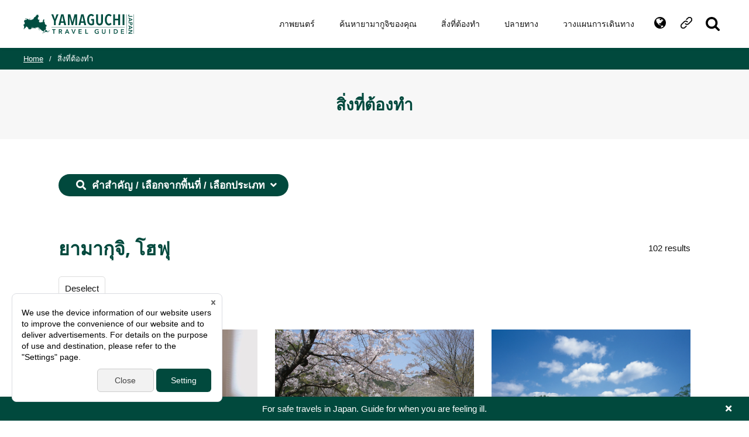

--- FILE ---
content_type: text/html; charset=UTF-8
request_url: https://visit-jy.com/th/spots?area=2
body_size: 5475
content:
<!doctype html>
<html>
  <head>
    <!--クッキーを読み込まない-->
    <script>
      // Define dataLayer and the gtag function.
      window.dataLayer = window.dataLayer || [];
      function gtag(){dataLayer.push(arguments);}
      // Default ad_storage to 'denied'.
      gtag('consent', 'default', {
        //'ad_storage': 'denied',
        'analytics_storage': 'denied'
      });
    </script>
    <!--クッキーを読み込まない-->

    <!--Google Tag Manager-->
    <script>
      (function (w, d, s, l, i) {
        w[l] = w[l] || [];
        w[l].push({
          'gtm.start': new Date().getTime(),
          event: 'gtm.js'
        });
        var f = d.getElementsByTagName(s)[0],
          j = d.createElement(s),
          dl = l != 'dataLayer' ? '&l=' + l : '';
        j.async = true;
        j.src =
          'https://www.googletagmanager.com/gtm.js?id=' + i + dl;
        f.parentNode.insertBefore(j, f);
      })(window, document, 'script', 'dataLayer', 'GTM-P98FPNP');
    </script>
    <!--End Google Tag Manager-->

    <meta charset="UTF-8">
    <meta name="viewport" content="width=device-width">
    <link rel="icon" href="/favicon.svg" type="image/svg+xml">

    <title>สิ่งที่ต้องทำ | YAMAGUCHI JAPAN TRAVEL GUIDE</title>

    <meta name="format-detection" content="telephone=no">
    <meta name="referrer" content="unsafe-url">

      <meta name="keywords" content="YAMAGUCHI JAPAN TRAVEL GUIDE">
  <meta name="description" content="Yamaguchi is located on the westernmost of the main island of Japan, bordering Hiroshima and Shimane on the east and Fukuoka of Kyushu on the west.">
        <link rel="stylesheet" href="/travel_assets/share/ress.css">
  <link rel="stylesheet" href="/travel_assets/css/basic.css">
  <link rel="stylesheet" href="/travel_assets/css/module.css">
  <link rel="stylesheet" href="/travel_assets/share/fonts/fontawsome.min.css">

  <link rel="stylesheet" href="/travel_assets/css/second.css">

    <meta property="og:title" content="YAMAGUCHI JAPAN TRAVEL GUIDE">
    <meta property="og:type" content="website">
    <meta property="og:url" content="https://www.visit-jy.com/">
    <meta property="og:image" content="https://www.visit-jy.com/ogp.png">
    <meta name="theme-color" content="#01493d">

    <link rel="stylesheet" href="/travel_assets/cookie/assets/cookieconsent.css">
    <link rel="stylesheet" href="/travel_assets/cookie/assets/demo.css">
    <script src="/travel_assets/cookie/assets/demo.js" defer></script>
  </head>
  <body>
    <!--Google Tag Manager (noscript)-->
    <noscript><iframe src="https://www.googletagmanager.com/ns.html?id=GTM-P98FPNP" height="0" width="0" style="display:none;visibility:hidden"></iframe></noscript>
    <!--End Google Tag Manager (noscript)-->

    <!--Policy全体-->
    <div class="box_policy">
      <!--クッキーの設定-->
      <div class="cookie_box">
        <button type="button" data-cc="c-settings">Cookie settings</button>
      </div>

      <!--健康ケア-->
      <div class="box_health">
        <p><a href="https://www.jnto.go.jp/emergency/eng/mi_guide.html" target="_blank" rel="noopener">For safe travels in Japan. Guide for when you are feeling ill.</a></p>
        <button><span>close</span></button>
      </div>
    </div>

      <!--facebook-->
  <div id="fb-root"></div>
  <script async defer crossorigin="anonymous" src="https://connect.facebook.net/en_US/sdk.js#xfbml=1&version=v13.0&appId=270720779775216&autoLogAppEvents=1" nonce="lAK9W7ds"></script>

    <!--header-->
  <header>
    <h1 id="ttl_site"><a href="/th/">YAMAGUCHI JAPAN TRAVEL GUIDE</a></h1>

    <!--navigation-->
    <nav id="nav_global">
      <ul id="nav_con" aria-hidden="true">
        <li></li>
        <li></li>
        <li></li>
      </ul>

      <!--その他ナビゲーション-->
      <div id="box_nav">
        <ul id="list_global">
                      <li class="li_global"><a href="/th/movie/">ภาพยนตร์</a></li>
                    <li class="li_global">
            <div class="btn_sp"><a href="/th/find/">ค้นหายามากูจิของคุณ</a></div>
            <ul>
              <li class="nav_sp_list" aria-hidden="true"><a href="/th/find/">ค้นหายามากูจิของคุณ</a></li>
              <li><a href="/th/find/fruit.html">เก็บผลไม้</a></li>
              <li><a href="/th/find/recommend.html">แนะนำทริปหน้าร้อนของจังหวัดยามากุจิ (2 คืน 3 วัน)</a></li>
              <li><a href="/th/find/saikotei.html">ไซโคเทเมืองยามากุจิ</a></li>
              <li><a href="/th/find/east.html">ไปเที่ยวทางฝั่งตะวันออกของยามากุจิที่เต็มไปด้วยกลิ่นอายแบบญี่ปุ่นกันเถอะ (2 คืน 3 วัน)</a></li>
              <li><a href="/th/find/yamaguchi.html">อาหารท้องถิ่นต้นตำรับของยามากุจิ 5 เมนู</a></li>
              <li><a href="/th/find/akiyoshi.html">สัมผัสลมหายใจแห่งผืนดินที่อากิโยชิได!</a></li>
            </ul>
          </li>
          <li class="li_global"><a href="/th/spots">สิ่งที่ต้องทำ</a></li>
          <li class="li_global"><a href="/th/destinations/">ปลายทาง</a></li>
          <li class="li_global">
            <div class="btn_sp"><a href="/th/plans">วางแผนการเดินทาง</a></div>
            <ul>
              <li class="nav_sp_list" aria-hidden="true"><a href="/th/plans">วางแผนการเดินทาง</a></li>
              <li><a href="/th/plan/railways.html">รถไฟ</a></li>
              <li><a href="/th/plan/airways.html">เครื่องบิน</a></li>
              <li><a href="/th/plan/waterways.html">เรือ</a></li>
              <li><a href="/th/plan/buses.html">รถบัส</a></li>
              <li><a href="/th/plan/from_overseas.html">จากต่างประเทศ</a></li>
                              <li><a href="/secondary-traffic/en/" target="_blank" rel="noopener">Within Yamaguchi</a></li>
                          </ul>
          </li>
        </ul>

        <!--その他のナビゲーション-->
        <div id="box_othe_nav">
          <!--Select Language-->
          <div id="box_language">
            <h2 id="btn_language">ภาษา</h2>
            <ul>
              <li><a href="/en/">English</a></li>
              <li><a href="/zh-cn/">簡体中文</a></li>
              <li><a href="/zh-tw/">繁體中文</a></li>
              <li><a href="/ko/">한국어</a></li>
              <li><a href="/th/">ไทย</a></li>
              <li><a href="https://yamaguchi-tourism.jp/" target="_blank" rel="noopener">日本語</a></li>
            </ul>
          </div>

          <!--SNS LIST-->
          <div id="box_sns">
            <h2 id="btn_sns">Social media</h2>
            <ul>
                              <li><a href="https://www.facebook.com/yamaguchitourism/" target="_blank" rel="noopener">facebook</a></li>
                          </ul>
          </div>

          <!--Site search-->
          <p id="btn_site_search">
            <a href="/th/spots">SITE SEARCH</a>
          </p>
        </div>
      </div>
    </nav>

    <!--SP用-->
    <p id="btn_site_search_sp">
      <a href="/th/spots">
        <svg xmlns="http://www.w3.org/2000/svg" viewBox="0 0 512 512" aria-label="Site search">
          <!--! Font Awesome Pro 6.1.1 by @fontawesome - https://fontawesome.com License - https://fontawesome.com/license (Commercial License) Copyright 2022 Fonticons, Inc. -->
          <path d="M500.3 443.7l-119.7-119.7c27.22-40.41 40.65-90.9 33.46-144.7C401.8 87.79 326.8 13.32 235.2 1.723C99.01-15.51-15.51 99.01 1.724 235.2c11.6 91.64 86.08 166.7 177.6 178.9c53.8 7.189 104.3-6.236 144.7-33.46l119.7 119.7c15.62 15.62 40.95 15.62 56.57 0C515.9 484.7 515.9 459.3 500.3 443.7zM79.1 208c0-70.58 57.42-128 128-128s128 57.42 128 128c0 70.58-57.42 128-128 128S79.1 278.6 79.1 208z" />
        </svg>
      </a>
    </p>
      </header>

    <!--main-->
  <main>
    <!--タイトル-->
    <div class="ttl_contents">
      <h1>สิ่งที่ต้องทำ</h1>

      <ol id="list_bread">
        <li><a href="/th/">Home</a></li>
        <li>สิ่งที่ต้องทำ</li>
      </ol>
    </div>

    <!--本文-->
    <div class="wrapper">

      <!--詳細検索はこちら-->
      <section class="section_search">
        <h2>คำสำคัญ / เลือกจากพื้นที่ / เลือกประเภท</h2>
        <div class="detail_search">
          <form action="/th/spots" method="get">
            <ul id="list_search">
              <li>
                                  <input type="hidden" name="area" value="2">
                                                <input type="text" name="q" value="" placeholder="คำสำคัญ">
              </li>
              <li>
                <button type="submit"><i class="fa fa-search" aria-label="送信する"></i></button>
              </li>
            </ul>
          </form>

          <hr>

          <!--Area-->
          <dl class="nav_search">
            <dt>เลือกจากพื้นที่</dt>
            <dd>
              <ul>
                                  <li><a href="/th/spots?category=&amp;area=4&amp;q=">ฮางิ, นากาโตะ</a></li>
                                  <li><a href="/th/spots?category=&amp;area=3&amp;q=">ชิโมโนเซคิ, อาคิโยชิได, อุเบะ</a></li>
                                  <li><a href="/th/spots?category=&amp;area=2&amp;q=">ยามากุจิ, โฮฟุ</a></li>
                                  <li><a href="/th/spots?category=&amp;area=1&amp;q=">อิวาคุนิ, ยานาอิ, ชูนัน</a></li>
                              </ul>
            </dd>
          </dl>

          <hr>

          <!--Category-->
          <dl class="nav_search">
            <dt>เลือกประเภท</dt>
            <dd>
              <ul>
                                  <li><a href="/th/spots?category=236&amp;area=2&amp;q=">มุมมองที่ยอดเยี่ยม</a></li>
                                  <li><a href="/th/spots?category=167&amp;area=2&amp;q=">ออนเซ็น</a></li>
                                  <li><a href="/th/spots?category=172&amp;area=2&amp;q=">อาหาร</a></li>
                                  <li><a href="/th/spots?category=25&amp;area=2&amp;q=">ธรรมชาติ</a></li>
                                  <li><a href="/th/spots?category=2&amp;area=2&amp;q=">สถานที่มีชื่อเสียง, สถานที่สำคัญในประวัติศาสตร์</a></li>
                                  <li><a href="/th/spots?category=75&amp;area=2&amp;q=">พิพิธภัณฑ์</a></li>
                                  <li><a href="/th/spots?category=166&amp;area=2&amp;q=">อีเว้นท์</a></li>
                                  <li><a href="/th/spots?category=55&amp;area=2&amp;q=">สถานที่ที่สามารถทำกิจกรรสัมผัสประสบการณ์</a></li>
                                  <li><a href="/th/spots?category=126&amp;area=2&amp;q=">สถานที่สันทนาการ</a></li>
                                  <li><a href="/th/spots?category=136&amp;area=2&amp;q=">กีฬากลางแจ้ง</a></li>
                                  <li><a href="/th/spots?category=178&amp;area=2&amp;q=">ของฝาก</a></li>
                                  <li><a href="/th/spots?category=209&amp;area=2&amp;q=">วิธีการเดินทาง</a></li>
                                  <li><a href="/th/spots?category=82&amp;area=2&amp;q=">บุคคล, วัฒนธรรม</a></li>
                              </ul>
            </dd>
          </dl>
        </div>
      </section>

      <!--検索結果-->
      <section class="section_result">
        <div class="ttl_result">
                  <h2>ยามากุจิ, โฮฟุ</h2>
                  <p><span>102</span> results</p>
          <p><a href="/th/spots" class="btn_decelect">Deselect</a></p>
        </div>
        <ul class="list_result"><!--loop-->
            <li>
              <a href="/th/spots/18500"><img src="https://visit-jy.com/media/cache/large_thumbnail/tourism_information/spot_images/35203aa0000018500_20fea8146de16175323074abc646a8e311abd306.jpeg" alt="LAWAKU สัมผัสประสบการณ์วัฒนธรรมญี่ปุ่น"></a>
              <ul>
                <li>
                  <a href="/th/spots/18500">LAWAKU สัมผัสประสบการณ์วัฒนธรรมญี่ปุ่น</a>
                </li>
                <li>ยามากุจิ, โฮฟุ</li>
              </ul>
            </li><!--loop-->
            <li>
              <a href="/th/spots/18472"><img src="https://visit-jy.com/media/cache/large_thumbnail/tourism_information/spot_images/31600aa0000018472_1b6c2f67a389ae4be311c284cce44f8acfc37a10.jpeg" alt="โจเกน โนะ ซาโตะ"></a>
              <ul>
                <li>
                  <a href="/th/spots/18472">โจเกน โนะ ซาโตะ</a>
                </li>
                <li>ยามากุจิ, โฮฟุ</li>
              </ul>
            </li><!--loop-->
            <li>
              <a href="/th/spots/18471"><img src="https://visit-jy.com/media/cache/large_thumbnail/tourism_information/spot_images/31600aa0000018471_fac8330989e4db836be0d9f306526b7a84036140.jpeg" alt="ศูนย์ศิลปะและสื่อข้อมูลยามากุจิ ［YCAM］"></a>
              <ul>
                <li>
                  <a href="/th/spots/18471">ศูนย์ศิลปะและสื่อข้อมูลยามากุจิ ［YCAM］</a>
                </li>
                <li>ยามากุจิ, โฮฟุ</li>
              </ul>
            </li><!--loop-->
            <li>
              <a href="/th/spots/18470"><img src="https://visit-jy.com/media/cache/large_thumbnail/tourism_information/spot_images/31600aa0000018470_0c9d83fc848ec0135ce6a57e5a7271410d21a21f.jpeg" alt="เทศกาลวัดยะสะคะ เกียวโตยามากุจิ"></a>
              <ul>
                <li>
                  <a href="/th/spots/18470">เทศกาลวัดยะสะคะ เกียวโตยามากุจิ</a>
                </li>
                <li>ยามากุจิ, โฮฟุ</li>
              </ul>
            </li><!--loop-->
            <li>
              <a href="/th/spots/18469"><img src="https://visit-jy.com/media/cache/large_thumbnail/tourism_information/spot_images/31600aa0000018469_214fb947f4d8acda4e1167f6be9276d3e40232e1.jpeg" alt="คิซึเนะ โนะ อะชิอะโตะ"></a>
              <ul>
                <li>
                  <a href="/th/spots/18469">คิซึเนะ โนะ อะชิอะโตะ</a>
                </li>
                <li>ยามากุจิ, โฮฟุ</li>
              </ul>
            </li><!--loop-->
            <li>
              <a href="/th/spots/18468"><img src="https://visit-jy.com/media/cache/large_thumbnail/tourism_information/spot_images/31600aa0000018468_8aa7b50528faee331e70e03bcea9f34c8c433a8e.jpeg" alt="ทะเลสาบเชื่อมสัมพันธ์ที่จอดรถโอฮาระ"></a>
              <ul>
                <li>
                  <a href="/th/spots/18468">ทะเลสาบเชื่อมสัมพันธ์ที่จอดรถโอฮาระ</a>
                </li>
                <li>ยามากุจิ, โฮฟุ</li>
              </ul>
            </li><!--loop-->
            <li>
              <a href="/th/spots/18467"><img src="https://visit-jy.com/media/cache/large_thumbnail/tourism_information/spot_images/31600aa0000018467_dcb866e4c795338fbe2142765c3441cd287e6089.jpeg" alt="รถจักรไอน้ำ เอสแอล ยามากุจิโก"></a>
              <ul>
                <li>
                  <a href="/th/spots/18467">รถจักรไอน้ำ เอสแอล ยามากุจิโก</a>
                </li>
                <li>ยามากุจิ, โฮฟุ</li>
              </ul>
            </li><!--loop-->
            <li>
              <a href="/th/spots/18243"><img src="https://visit-jy.com/media/cache/large_thumbnail/tourism_information/spot_images/31600aa0000018243_7891c5d868da25a257e65eb4f2e56bf5d2e03996.png" alt="ไดฮาจิซูชิ"></a>
              <ul>
                <li>
                  <a href="/th/spots/18243">ไดฮาจิซูชิ</a>
                </li>
                <li>ยามากุจิ, โฮฟุ</li>
              </ul>
            </li><!--loop-->
            <li>
              <a href="/th/spots/18242"><img src="https://visit-jy.com/media/cache/large_thumbnail/tourism_information/spot_images/31600aa0000018242_d828de8c76921a8628cb362618201aa81dc666e9.jpeg" alt="คุชิโซ"></a>
              <ul>
                <li>
                  <a href="/th/spots/18242">คุชิโซ</a>
                </li>
                <li>ยามากุจิ, โฮฟุ</li>
              </ul>
            </li><!--loop-->
            <li>
              <a href="/th/spots/18241"><img src="/travel_assets/common/images/img_dummy.jpg" alt="เอ็นยะองจิ"></a>
              <ul>
                <li>
                  <a href="/th/spots/18241">เอ็นยะองจิ</a>
                </li>
                <li>ยามากุจิ, โฮฟุ</li>
              </ul>
            </li><!--loop-->
            <li>
              <a href="/th/spots/18240"><img src="https://visit-jy.com/media/cache/large_thumbnail/tourism_information/spot_images/31600aa0000018240_1cfd1b72ebbacce64fcc775727cef6d27e2c9273.jpeg" alt="โชจังโคร็อกเกะ"></a>
              <ul>
                <li>
                  <a href="/th/spots/18240">โชจังโคร็อกเกะ</a>
                </li>
                <li>ยามากุจิ, โฮฟุ</li>
              </ul>
            </li><!--loop-->
            <li>
              <a href="/th/spots/18239"><img src="https://visit-jy.com/media/cache/large_thumbnail/tourism_information/spot_images/31600aa0000018239_a3d143ef74fb1d671c71414bcda19d21ddca3a96.jpeg" alt="ร้านจำหน่ายสินค้าพิเศษยามากุจิซัง"></a>
              <ul>
                <li>
                  <a href="/th/spots/18239">ร้านจำหน่ายสินค้าพิเศษยามากุจิซัง</a>
                </li>
                <li>ยามากุจิ, โฮฟุ</li>
              </ul>
            </li></ul>

        <div id="page_nation">
            <div class="wp-pagenavi">
    <span class="pages">1 / 9</span>

    
    
    
                  <span class="current">1</span>
                        <a class="page larger" href="/th/spots?area=2&amp;page=2">2</a>
                        <a class="page larger" href="/th/spots?area=2&amp;page=3">3</a>
                        <a class="page larger" href="/th/spots?area=2&amp;page=4">4</a>
                        <a class="page larger" href="/th/spots?area=2&amp;page=5">5</a>
          
          <span class="extend">...</span>
    
          <a href="/th/spots?area=2&amp;page=2" class="nextpostslink">&gt;</a>
    
          <a href="/th/spots?area=2&amp;page=9" class="last">&gt;&gt;</a>
      </div>

        </div>
      </section>
    </div>
  </main>

  <!--footer-->
  <footer>
    <div class="box_inner">
      <div class="detail_footer">
        <h2 class="ttl_site"><a href="/th/">YAMAGUCHI JAPAN TRAVEL GUIDE</a></h2>
        <ul>
          <li><a href="/th/contact/">Inquiry</a></li>
          <li><a href="/th/policy/">Privacy & Terms</a></li>
                      <li><a href="https://choruru-wifi.jp/index_en.html" target="_blank" rel="noopener">Yamaguchi Free Public Wi-Fi Service</a></li>
                    <li><a href="/th/app/" target="_blank" rel="noopener">Yamaguchi Call Center</a></li>
        </ul>
      </div>

      <!--SNS-->
      <ul id="list_sns">
                  <li><a href="https://www.facebook.com/yamaguchitourism/" target="_blank" rel="noopener">facebook</a></li>
              </ul>

      <p id="txt_copyright"><small>Copyright <span>&copy;</span> Yamaguchi Prefectural Tourism Federation All Rights Reserved.</small></p>
    </div>
  </footer>

      
  <script src="/travel_assets/share/js/jquery-3.6.0.min.js"></script>
  <script src="/travel_assets/share/js/common.js"></script>
  </body>
</html>


--- FILE ---
content_type: text/css
request_url: https://visit-jy.com/travel_assets/css/basic.css
body_size: 2854
content:
@import url("https://fonts.googleapis.com/css2?family=Open+Sans:wght@600;700&display=swap");.link_anchor{position:relative;top:-100px;border:none;height:0;opacity:0;visibility:hidden}.object_sp{display:none}html{font-size:62.5%;line-height:1;color:#111;font-family:"Helvetica Neue", "ヒラギノ角ゴ ProN W3", Hiragino Kaku Gothic ProN, Arial, Meiryo, sans-serif;-moz-osx-font-smoothing:grayscale;-webkit-font-smoothing:antialiased;text-rendering:optimizeLegibility}body{font-size:1.5rem;overflow:hidden}.no-fouc{display:none}* a{color:inherit;cursor:pointer;text-decoration:none;transition:all .2s ease}* a:hover{text-decoration:none}* a[href^="tel"]{pointer-events:none}*::selection{background-color:#01493d;color:#fff}header{position:fixed;z-index:1002;top:0;left:0;display:flex;justify-content:space-between;align-items:center;width:100%;min-width:1200px;height:82px;transition:all 1.2s ease;font-family:'Open Sans', sans-serif;padding:24px 40px;margin:0 auto}header #ttl_site{width:194px;height:34px}header #ttl_site a{display:block;width:100%;height:100%;text-indent:-9999px;background-image:url(../images/common/ttl_site_white.svg);background-size:contain}header #nav_global #nav_con{display:none}header #nav_global #box_nav{display:flex;align-items:center;width:auto}header #nav_global #list_global{display:flex;width:auto;font-size:1.4rem;list-style:none}header #nav_global #list_global a{color:#fff;cursor:pointer}header #nav_global #list_global a:hover{color:orangered}header #nav_global #list_global ul{position:absolute;z-index:1;top:36px;left:-20px;width:220px;background-color:#fff;list-style:none;font-size:1.2rem;line-height:1.4;visibility:hidden;opacity:0;transform:translateY(-5px);transition:all .1s ease}header #nav_global #list_global ul li:not(:last-child){border-bottom:1px dotted #e6e6e6}header #nav_global #list_global ul a{display:block;width:100%;color:#111;cursor:pointer;padding:14px 20px}header #nav_global #list_global ul a:hover{background-color:#f2f2f2}header #nav_global #list_global .li_global{position:relative;z-index:2;width:auto;padding:15px 0;margin:0 1.5em}header #nav_global #list_global .li_global:hover ul{visibility:visible;opacity:1;transform:translateY(0)}header #nav_global #list_global .nav_sp_list{display:none}header #nav_global #box_othe_nav{display:flex;width:auto;font-size:1.3rem}header #nav_global #box_language{position:relative;z-index:2;width:45px;cursor:pointer;padding:5px 0}header #nav_global #box_language h2{position:relative;z-index:2;transition:all .1s ease;display:block;width:20px;height:20px;text-indent:-9999px;background-image:url(../images/common/btn_language.svg);background-position:center center;background-size:contain;margin:0 auto}header #nav_global #box_language ul{position:absolute;z-index:1;top:30px;left:-50%;width:100px;pointer-events:none;text-align:center;background-color:#fff;list-style:none;visibility:hidden;opacity:0;transform:translateY(-5px);transition:all .2s ease}header #nav_global #box_language ul a{display:block;width:100%;color:#111;padding:10px 20px}header #nav_global #box_language ul a:hover{color:orangered;background-color:#f2f2f2}header #nav_global #box_language:hover ul{visibility:visible;opacity:1;transform:translateY(0);pointer-events:all}header #nav_global #box_sns{position:relative;z-index:2;width:45px;cursor:pointer;padding:5px}header #nav_global #box_sns h2{position:relative;z-index:2;transition:all .1s ease;display:block;width:20px;height:20px;text-indent:-9999px;background-image:url(../images/common/btn_sns.svg);background-position:center center;background-size:contain;margin:0 auto}header #nav_global #box_sns ul{position:absolute;z-index:1;top:30px;left:-35px;width:125px;pointer-events:none;text-align:center;background-color:#fff;list-style:none;visibility:hidden;opacity:0;transform:translateY(-5px);transition:all .1s ease}header #nav_global #box_sns ul a{display:flex;justify-content:center;align-items:center;gap:5px;width:100%;color:#111;padding:10px 0}header #nav_global #box_sns ul a:before{content:"";display:block;width:18px;height:18px;background-position:center center;background-size:contain;background-repeat:no-repeat}header #nav_global #box_sns ul a:hover{color:orangered;background-color:#f2f2f2}header #nav_global #box_sns ul a[href^="https://facebook.com"]:before{background-image:url(../images/common/icon_sns_facebook-fs.svg)}header #nav_global #box_sns ul a[href^="https://www.facebook.com"]:before{background-image:url(../images/common/icon_sns_facebook-fs.svg)}header #nav_global #box_sns ul a[href^="https://twitter"]:before{background-image:url(../images/common/icon_sns_twitters.svg)}header #nav_global #box_sns ul a[href^="https://www.twitter"]:before{background-image:url(../images/common/icon_sns_twitters.svg)}header #nav_global #box_sns ul a[href^="https://instagram.com"]:before{background-image:url(../images/common/icon_sns_instagrams.svg)}header #nav_global #box_sns ul a[href^="https://www.instagram.com"]:before{background-image:url(../images/common/icon_sns_instagrams.svg)}header #nav_global #box_sns ul a[href^="https://youtube"]:before{background-image:url(../images/common/icon_sns_youtubes.svg)}header #nav_global #box_sns ul a[href^="https://www.youtube"]:before{background-image:url(../images/common/icon_sns_youtubes.svg)}header #nav_global #box_sns ul a[href^="https://weibo.com"]:before{background-image:url(../images/common/icon_sns_weibo.svg)}header #nav_global #box_sns ul a[href^="https://www.weibo.com"]:before{background-image:url(../images/common/icon_sns_weibo.svg)}header #nav_global #box_sns:hover ul{visibility:visible;opacity:1;transform:translateY(0);pointer-events:all}header #nav_global #btn_site_search{cursor:pointer;fill:#fff;width:45px;padding:5px 0}header #nav_global #btn_site_search a{display:block;width:24px;height:24px;text-indent:-9999px;background-image:url(../images/common/btn_search.svg);background-position:center center;background-size:contain;transition:all .1s ease;margin:0 auto}header.is_scrolled{background-color:#fff;box-shadow:0px 0px 5px 0px rgba(17,17,17,0.1)}header.is_scrolled #ttl_site a{background-image:url(../images/common/ttl_site_green.svg)}header.is_scrolled #nav_global #list_global a{color:#111}header.is_scrolled #nav_global #list_global a:hover{color:orangered}header.is_scrolled #nav_global #box_language h2{background-image:url(../images/common/btn_language_sp.svg)}header.is_scrolled #nav_global #box_sns h2{background-image:url(../images/common/btn_sns_sp.svg)}header.is_scrolled #nav_global #btn_site_search a{background-image:url(../images/common/btn_search_sp.svg)}header #btn_site_search_sp{display:none}aside{position:relative;width:auto;margin:70px 0}aside .ttl_top{width:1200px;margin:0 auto 38px}aside .btn_prev,aside .btn_next{position:absolute;z-index:1001;top:30%}aside .btn_prev{left:0}aside .btn_next{right:0}aside:before,aside:after{position:absolute;z-index:2;top:0;content:"";display:block;width:130px;height:100%}aside:before{left:0;background:linear-gradient(to right, #fff 0%, rgba(255,255,255,0) 100%)}aside:after{right:0;background:linear-gradient(to left, #fff 0%, rgba(255,255,255,0) 100%)}.btn_prev,.btn_next{width:36px;height:36px;cursor:pointer;text-indent:-9999px;background-position:center center;background-color:#5a5a5a}.btn_prev{background-image:url(../images/common/btn_prev.svg)}.btn_next{background-image:url(../images/common/btn_next.svg)}footer{width:auto;border-top:1px solid #e4e4e4;padding:30px 0}footer .box_inner{display:flex;justify-content:space-between;align-items:center;flex-wrap:wrap;width:1200px;margin:0 auto}footer .ttl_site{width:184px;height:34px;margin:0 50px 0 0}footer .ttl_site a{display:block;width:100%;height:100%;text-indent:-9999px;background-image:url(../images/common/ttl_site_green.svg);background-size:contain}footer .detail_footer{display:flex;align-items:center}footer .detail_footer ul{display:flex;flex-wrap:wrap;width:auto;font-size:1.4rem;list-style:none}footer .detail_footer li{margin:0 1.5em 0 0}footer .detail_footer a{color:#444}footer .detail_footer a:hover{text-decoration:underline}footer #list_sns{display:flex;flex-wrap:wrap;width:auto;list-style:none}footer #list_sns li{width:28px;height:25px;margin:0 6px}footer #list_sns a{display:block;width:100%;height:100%;text-indent:-9999px;background-size:contain;background-position:center center}footer #list_sns a:hover{opacity:.5}footer #list_sns a[href^="https://facebook.com"]{background-image:url(../images/common/icon_sns_facebook-fs.svg)}footer #list_sns a[href^="https://www.facebook.com"]{background-image:url(../images/common/icon_sns_facebook-fs.svg)}footer #list_sns a[href^="https://twitter"]{background-image:url(../images/common/icon_sns_twitters.svg)}footer #list_sns a[href^="https://www.twitter"]{background-image:url(../images/common/icon_sns_twitters.svg)}footer #list_sns a[href^="https://instagram.com"]{background-image:url(../images/common/icon_sns_instagrams.svg)}footer #list_sns a[href^="https://www.instagram.com"]{background-image:url(../images/common/icon_sns_instagrams.svg)}footer #list_sns a[href^="https://youtube"]{background-image:url(../images/common/icon_sns_youtubes.svg)}footer #list_sns a[href^="https://www.youtube"]{background-image:url(../images/common/icon_sns_youtubes.svg)}footer #list_sns a[href^="https://weibo.com"]{background-image:url(../images/common/icon_sns_weibo.svg)}footer #list_sns a[href^="https://www.weibo.com"]{background-image:url(../images/common/icon_sns_weibo.svg)}footer #txt_copyright{width:100%;color:#444;font-size:1.2rem;margin:70px 0 0}@media screen and (max-width: 1200px){img{max-width:100%;height:auto}.link_anchor{position:relative;top:-60px}.object_sp{display:block}.object_pc{display:none}html{font-size:calc(62.5% + .2vw)}* a[href^="tel"]{pointer-events:all}header{z-index:1002;width:100%;min-width:100%;height:60px;background-color:#fff;transition:none;padding:20px;margin:0 auto}header #ttl_site{width:calc(194px / 1.2);height:calc(34px / 1.2)}header #ttl_site a{display:block;width:100%;height:100%;text-indent:-9999px;background-image:url(../images/common/ttl_site_green.svg);background-size:contain}header #nav_global #nav_con{display:block;position:fixed;z-index:1001;top:5px;right:4%;width:30px;list-style:none;margin:10px auto 6px}header #nav_global #nav_con li{width:auto;height:1px;transition:all .2s ease;background-color:#01493d;margin:6px 0}header #nav_global #nav_con.is_open li:nth-child(2){opacity:0}header #nav_global #nav_con.is_open li{transform:translatey(8px) rotate(45deg)}header #nav_global #nav_con.is_open li:nth-child(3){transform:translatey(-5px) rotate(-45deg)}header #nav_global #box_nav{position:fixed;top:60px;left:0;display:none;width:100%;height:100vh;background-color:#fff;padding:0 20px}header #nav_global #list_global{display:block;width:auto;font-size:1.4rem;list-style:none;margin:0 0 30px}header #nav_global #list_global a{color:inherit}header #nav_global #list_global ul{position:static;display:none;width:auto;font-size:1.3rem;line-height:1.4;background-color:transparent;padding:10px 20px 2px;visibility:visible;opacity:1;transform:none;transition:none}header #nav_global #list_global ul a{padding:8px 0}header #nav_global #list_global .li_global{position:relative;width:auto;padding:15px 0;margin:0 3em 0 0}header #nav_global #list_global .li_global:hover ul{transform:none}header #nav_global #list_global .li_global{width:100%;border-bottom:1px solid #ddd}header #nav_global #list_global .li_global a{display:block;width:100%}header #nav_global #list_global .li_global .btn_sp a{pointer-events:none}header #nav_global #list_global .li_global .btn_sp{position:relative}header #nav_global #list_global .li_global .btn_sp:after{position:absolute;top:0;right:20px;content:"";display:block;width:1em;height:1em;background-image:url(../images/common/icon_nav_plus.svg);background-size:14px;background-repeat:no-repeat;background-position:center center}header #nav_global #list_global .btn_sp.is_select:after{background-image:url(../images/common/icon_nav_minus.svg);background-size:contain}header #nav_global #list_global .nav_sp_list{display:block}header #nav_global #box_othe_nav{display:block;width:100%}header #nav_global #box_language{position:relative;display:block;width:auto;padding:0;margin:0 0 20px}header #nav_global #box_language h2{display:flex;align-items:center;width:100%;height:auto;transition:none;font-size:1.3rem;fill:#111;color:#111;text-indent:0px;background-image:url(../images/common/btn_language_sp.svg);background-position:10px center;background-size:20px;background-color:#f7f7f7;padding:15px 20px 15px 45px}header #nav_global #box_language h2 svg{width:1em;margin:0 5px 0 0}header #nav_global #box_language h2 span{display:block;width:100%}header #nav_global #box_language h2:after{position:absolute;right:20px;font-family:"Font Awesome 5 Free";font-weight:600;content:"\f107"}header #nav_global #box_language h2.is_open:after{content:"\f106"}header #nav_global #box_language ul{position:static;display:none;width:100%;font-size:1.2rem;padding:0;margin:10px 0 0;visibility:visible;opacity:1;transform:none;transition:none}header #nav_global #box_language ul li{float:left;width:calc(100% / 4)}header #nav_global #box_language ul a{padding:10px 10px}header #nav_global #box_language ul:after{content:"";display:block;width:auto;height:0;clear:both}header #nav_global #box_language:hover ul{visibility:visible;opacity:1;transform:translateY(0)}header #nav_global #box_sns{width:100%;padding:0}header #nav_global #box_sns h2{display:flex;align-items:center;width:100%;height:auto;transition:none;font-size:1.3rem;fill:#111;color:#111;text-indent:0px;background-image:url(../images/common/btn_sns_sp.svg);background-position:10px center;background-size:20px;background-color:#f7f7f7;padding:15px 20px 15px 45px}header #nav_global #box_sns h2:after{position:absolute;right:20px;font-family:"Font Awesome 5 Free";font-weight:600;content:"\f107"}header #nav_global #box_sns h2.is_open:after{content:"\f106"}header #nav_global #box_sns ul{position:static;display:none;width:100%;font-size:1.2rem;padding:0;margin:10px 0 0;visibility:visible;opacity:1;transform:none;transition:none}header #nav_global #box_sns ul li{float:left;width:calc(100% / 2)}header #nav_global #box_sns ul a{padding:10px 10px}header #nav_global #box_sns ul:after{content:"";display:block;width:auto;height:0;clear:both}header #nav_global #box_sns:hover ul{visibility:visible;opacity:1;transform:translateY(0);pointer-events:all}header #nav_global #btn_site_search{display:none}header.is_scrolled{box-shadow:0px 0px 5px 0px rgba(17,17,17,0.1)}header #btn_site_search_sp{display:none}aside{position:relative;width:auto;margin:35px 0}aside .ttl_top{width:92%;margin:0 auto 38px}aside img{padding:0 5px}aside:before,aside:after{width:30px}.btn_prev,.btn_next{width:32px;height:32px}footer .box_inner{display:block;justify-content:space-between;align-items:center;flex-wrap:wrap;width:92%;margin:0 auto}footer .ttl_site{width:184px;height:34px;margin:0 auto 20px}footer .detail_footer{display:block;font-size:1.4rem;align-items:center;margin:0 0 30px}footer .detail_footer ul{display:flex;justify-content:center;flex-wrap:wrap;line-height:1.2}footer .detail_footer li{margin:.28em 1em}footer #list_sns{display:flex;justify-content:center;flex-wrap:wrap;margin:0 0 40px}footer #list_sns li{margin:0 .5em}footer #txt_copyright{font-size:1.1rem;text-align:center;line-height:1.4;margin:0}}@media screen and (max-width: 428px){header #nav_global #box_language ul li{width:calc(100% / 2)}header #btn_site_search_sp{position:fixed;z-index:1001;right:64px;top:17px;display:block;width:22px;height:22px}header #btn_site_search_sp svg{width:100%;height:auto;fill:#01493d}}


--- FILE ---
content_type: text/css
request_url: https://visit-jy.com/travel_assets/css/module.css
body_size: 1379
content:
@charset "UTF-8";
/*基本色*/
/*マスターウィス*/
.clearfix::after {
  content: "";
  display: block;
  clear: both; }

/*=====読み上げ文字*/
.vi {
  position: absolute;
  white-space: nowrap;
  width: 1px;
  height: 1px;
  overflow: hidden;
  border: 0;
  padding: 0;
  clip: rect(0 0 0 0);
  clip-path: inset(50%);
  margin: -1px; }

#mihon {
  position: absolute;
  top: 0;
  left: 0;
  right: 0;
  z-index: 10000;
  line-height: 1;
  width: 1279px;
  margin: 0 auto;
  display: block; }
  #mihon img {
    width: 100%;
    height: auto;
    opacity: .5; }

/*=====一括初期化 */
/*=====テーブル*/
table {
  border-collapse: collapse;
  border-spacing: 0; }

/*=====ヘッディング*/
h1,
h2,
h3,
h4,
h5,
h6 {
  font-size: 1em;
  font-style: normal;
  font-weight: normal; }

/*=====パラグラフ*/
p {
  margin: 0;
  padding: 0; }

/*=====水平線*/
hr {
  width: auto;
  height: 0;
  border: none;
  border-bottom: 1px solid #e4e4e4; }

/*=====アドレス*/
address {
  font-style: normal; }

/*=====現在準備中です。*/
#under {
  font-weight: bold;
  text-align: center;
  line-height: 1;
  padding: 10em 0; }
  #under:before {
    display: block;
    font-family: "Font Awesome 5 Free";
    font-weight: 600;
    content: "\f071";
    font-size: 3rem;
    color: red;
    padding: 0 0 .3em; }

/*=====iframe*/
iframe {
  border: none; }

/*=====共通ボタン*/
.btn_cmn_1,
.btn_cmn_2 {
  display: inline-block;
  width: auto;
  min-width: 210px;
  line-height: 1;
  text-align: center;
  font-weight: bold;
  border: 1px solid #01493d;
  color: #01493d;
  text-decoration: none !important;
  padding: 16px; }
  .btn_cmn_1:after,
  .btn_cmn_2:after {
    font-family: "Font Awesome 5 Free";
    font-weight: 600;
    content: "\f105";
    margin: 0 0 0 10px; }
  .btn_cmn_1:hover,
  .btn_cmn_2:hover {
    color: #fff;
    background-color: #01493d; }

/*=====テキストコントロール*/
main {
  /*=====アライン*/
  /*=====フォントサイズ*/
  /*=====フォントカラー*/
  /*=====イメージフロート*/ }
  main .align_left {
    text-align: left; }
  main .align_right {
    text-align: right; }
  main .align_center {
    text-align: center; }
  main .font_small {
    font-size: .9em; }
  main .font_large {
    font-size: 1.5em; }
  main .color_red {
    color: #f44336; }
  main .img_right {
    float: right;
    margin: 0 0 20px 40px; }

/*=====マージン*/
.wrapper .mar00 {
  margin-bottom: 0px; }
.wrapper .mar05 {
  margin-bottom: 5px; }
.wrapper .mar10 {
  margin-bottom: 10px; }
.wrapper .mar15 {
  margin-bottom: 15px; }
.wrapper .mar20 {
  margin-bottom: 20px; }
.wrapper .mar25 {
  margin-bottom: 25px; }
.wrapper .mar30 {
  margin-bottom: 30px; }
.wrapper .mar40 {
  margin-bottom: 40px; }
.wrapper .mar50 {
  margin-bottom: 50px; }
.wrapper .mar60 {
  margin-bottom: 60px; }
.wrapper .mar70 {
  margin-bottom: 70px; }
.wrapper .mar80 {
  margin-bottom: 80px; }

/*=====サイズ補正用*/
.wrapper .width05 {
  width: 5%; }
.wrapper .width10 {
  width: 10%; }
.wrapper .width15 {
  width: 15%; }
.wrapper .width20 {
  width: 20%; }
.wrapper .width25 {
  width: 25%; }
.wrapper .width30 {
  width: 30%; }
.wrapper .width40 {
  width: 40%; }
.wrapper .width50 {
  width: 50%; }
.wrapper .width50_2 {
  width: 48%; }
.wrapper .width60 {
  width: 60%; }
.wrapper .width70 {
  width: 70%; }
.wrapper .width80 {
  width: 80%; }
.wrapper .width90 {
  width: 90%; }
.wrapper .width100 {
  width: 100%; }

/*=====レスポンシブ対応（ブレークポイント 規定ウィス） =====*/
@media screen and (max-width: 1200px) {
  /*=====マージン*/
  .wrapper .mar50 {
    margin-bottom: 40px; }
  .wrapper .mar60 {
    margin-bottom: 40px; }
  .wrapper .mar70 {
    margin-bottom: 40px; }
  .wrapper .mar80 {
    margin-bottom: 40px; } }


--- FILE ---
content_type: text/css
request_url: https://visit-jy.com/travel_assets/css/second.css
body_size: 5766
content:
@import"https://fonts.googleapis.com/css2?family=Open+Sans:wght@600;700&display=swap";header{background-color:#fff;box-shadow:0px 0px 5px 0px rgba(17,17,17,.1)}header #ttl_site a{background-image:url(../images/common/ttl_site_green.svg)}header #nav_global #list_global a{color:#111}header #box_language h2{fill:#111 !important}header #btn_site_search a{fill:#111 !important}header #nav_global #box_language h2{background-image:url(../images/common/btn_language_sp.svg)}header #nav_global #box_sns h2{background-image:url(../images/common/btn_sns_sp.svg)}header #nav_global #btn_site_search a{background-image:url(../images/common/btn_search_sp.svg)}main{margin:82px 0 0}.ttl_contents{display:flex;flex-wrap:wrap;width:100%;margin:0 auto}.ttl_contents #list_bread{order:1;position:relative;display:flex;width:100%;color:#fff;background-color:#01493d;list-style:none;font-size:1.3rem;line-height:1;padding:12px 40px;margin:0 auto}.ttl_contents #list_bread li:not(:last-child){width:auto}.ttl_contents #list_bread li:not(:last-child):after{content:"/";margin:0 10px}.ttl_contents #list_bread a{color:inherit;text-decoration:underline}.ttl_contents h1{order:2;width:100%;font-family:"Open Sans",sans-serif;font-size:2.8rem;font-weight:700;line-height:1.4;color:#01493d;text-align:center;background-color:#f7f7f7;padding:40px 20vw}.ttl_contents h1.is_spot{width:1080px;text-align:left;background-color:#fff;padding:0;margin:65px auto -20px}#flex_spot{display:flex;justify-content:space-between;flex-wrap:wrap}#flex_spot #column_main{width:780px}#flex_spot #column_main #slider_spot{width:100%;background-color:#f2f2f2;margin:0}#flex_spot #column_main #slider_spot img{width:100%;height:auto;max-height:520px;object-fit:contain}#flex_spot #column_main #slider_spot_thumbnail{margin:0 0 60px -10px}#flex_spot #column_main #slider_spot_thumbnail li{margin:10px 0 10px 10px}#flex_spot #column_main #slider_spot_thumbnail img{width:100%;height:100px;object-fit:cover}#flex_spot #column_main .txt_lead{width:auto;margin:0 0 40px}#flex_spot #column_main .txt_lead p{margin:0 0 .5em}#flex_spot #column_main .iframe_youtube{width:100%;height:440px;margin:0 0 40px}#flex_spot #column_main .section_basic{width:100%;background-color:#f7f7f7;padding:20px 25px;margin:0 0 50px}#flex_spot #column_main .section_basic h2{font-family:"Open Sans",sans-serif;font-weight:700;font-size:1.9rem;margin:0 0 10px}#flex_spot #column_main .section_basic table{width:100%}#flex_spot #column_main .section_basic table th,#flex_spot #column_main .section_basic table td{text-align:left;padding:15px 0}#flex_spot #column_main .section_basic table th{width:20%}#flex_spot #column_main .section_basic table tr{border-top:1px solid #e4e4e4}#flex_spot #column_main .iframe_map{width:100%;height:440px;margin:0 0 60px}#flex_spot #column_main .section_also{width:auto}#flex_spot #column_main .section_also .list_result{width:auto;margin:0}#flex_spot #column_main .section_also .list_result li{width:248px;margin:0}#flex_spot #column_main .section_also .list_result img{width:100%;height:172px}#flex_spot #column_sub{position:relative;width:264px;font-size:1.3rem}#flex_spot #column_sub .aside_category{width:auto;line-height:1.3;background-color:#f7f7f7;padding:10px 20px;margin:0 0 50px}#flex_spot #column_sub .aside_category table{width:100%}#flex_spot #column_sub .aside_category table th,#flex_spot #column_sub .aside_category table td{vertical-align:baseline;text-align:left;padding:10px 0}#flex_spot #column_sub .aside_category table th{width:35%}#flex_spot #column_sub .aside_category table tr:not(:first-child){border-top:1px solid #e4e4e4}#flex_spot #column_sub .aside_category ul{width:auto;list-style:none;margin:0}#flex_spot #column_sub .aside_category .btn_share_fb{display:inline-block;width:auto;font-family:"Open Sans",sans-serif;font-size:1.1rem;font-weight:700;color:#fff;text-decoration:none;line-height:1;background-color:#1674ec;border-radius:4px;padding:5px 10px}#flex_spot #column_sub .aside_search h2{font-family:"Open Sans",sans-serif;font-weight:700;font-size:1.9rem;color:#01493d;margin:0 0 10px}#flex_spot #column_sub .aside_search ul{display:flex;width:auto;list-style:none;line-height:1;border-top:1px solid #e4e4e4;border-bottom:1px solid #e4e4e4;padding:20px 0;margin:0 0 15px}#flex_spot #column_sub .aside_search input[type=text]{width:210px;height:46px;border:1px solid #ddd;background-color:#fff;font-size:1.6rem;padding:0 5px;margin:0 10px 0 0}#flex_spot #column_sub .aside_search button{width:46px;height:46px;color:#fff;background-color:#111}#flex_spot #column_sub .aside_list{width:auto}#flex_spot #column_sub .aside_list h2{font-family:"Open Sans",sans-serif;font-weight:700;font-size:1.7rem}#flex_spot #column_sub .aside_list ul{width:auto;list-style:none;line-height:1;margin:0 0 20px}#flex_spot #column_sub .aside_list ul li{display:inline-block;width:auto;margin:5px 5px 5px 0}#flex_spot #column_sub .aside_list ul a{display:block;width:auto;border-radius:4px;color:#111;border:1px solid #ddd;background-color:#f7f7f7;text-decoration:none;padding:7px 9px}#flex_spot #column_sub hr{margin:15px 0}.wrapper{width:1080px;line-height:1.8;margin:60px auto 120px}.wrapper.is_short{width:960px}.wrapper .ttl_cmn_1{width:100%;font-family:"Open Sans",sans-serif;font-size:2.8rem;font-weight:700;color:#01493d;margin:0 0 .2em}.wrapper .ttl_cmn_2{width:100%;font-family:"Open Sans",sans-serif;font-size:2.2rem;font-weight:700;color:#fff;background-color:#01493d;padding:8px 20px;margin:0 0 1em}.wrapper .ttl_cmn_3{width:100%;font-family:"Open Sans",sans-serif;font-size:2rem;font-weight:700;color:#01493d;margin:0 0 .5em}.wrapper .list_cmn_1{margin-left:22px}.wrapper .list_cmn_2{list-style:none}.wrapper .list_cmn_2 li{margin:8px 0}.wrapper .txt_lead_2{width:auto;font-weight:700;font-size:2.7rem;line-height:1.5}.wrapper .list_caution{list-style:none;text-indent:-1em;padding:0 0 0 1em;margin-left:0 !important}.wrapper .list_caution li:before{content:"※";font-family:sans-serif}.wrapper .list_course{display:grid;grid-template-columns:repeat(3, 32%);justify-content:space-between;gap:20px 0;width:auto;list-style:none;line-height:1.4;margin:60px 0}.wrapper .list_course a{position:relative;display:block;width:auto;height:230px;background-color:#ccc;border-radius:10px;overflow:hidden}.wrapper .list_course span{position:absolute;left:0;bottom:0;display:block;width:100%;color:#fff;font-weight:700;background-color:rgba(17,17,17,.8);padding:20px}.wrapper .list_course img{width:100%;height:auto}.wrapper .list_course_2{font-weight:600;font-size:1.8rem;list-style:none;margin:0 0 30px}.wrapper .list_course_2 li{position:relative;background-color:#d6ecec;border-top:1px solid #fff;border-bottom:1px solid #fff;border-radius:3px;padding:10px 20px}.wrapper .list_course_2 .li_move{font-weight:400;font-size:1.6rem;text-align:center;color:#406747;background-color:#fff}.wrapper .list_course_2 .li_move:after{position:absolute;z-index:2;left:0;right:0;bottom:-10px;content:"";display:block;width:16px;height:16px;background-image:url(../images/common/icon_arrow_1.svg);background-position:center center;background-repeat:no-repeat;background-size:contain;margin:0 auto}.wrapper .list_pointing{display:grid;gap:30px;width:auto;font-weight:700;line-height:1.6;font-size:1.8rem;list-style:none}.wrapper .list_pointing span{display:block;width:auto;font-weight:500;font-size:1.5rem;color:#01493d;margin:5px 0 0}.wrapper .list_pointing span:before{content:"┗";font-weight:400;margin:0 8px 0 0}.wrapper p{margin:0 0 1.5em}.wrapper ul,.wrapper ol{margin:0 0 1.5em}.wrapper a{color:#01493d;text-decoration:underline}.wrapper dl{margin:1em 0}.wrapper dl dt{font-size:1.6rem;font-weight:bold}.wrapper .dl_pointing{width:auto;border-radius:10px;background-color:#f6f6f6;border:1px solid #ddd;padding:30px 30px 10px;margin:40px 0}.wrapper .dl_pointing dt{color:#01493d;margin:0 0 10px}.wrapper table ul,.wrapper table ol{margin:0 22px}.wrapper table ul li:not(:last-child),.wrapper table ol li:not(:last-child){margin:0 0 10px}.wrapper table caption{width:auto;text-align:left;font-family:"Open Sans",sans-serif;font-size:1.8rem;margin:0 0 5px}.wrapper table caption:before{font-family:"Font Awesome 5 Free";font-weight:600;content:"";color:#01493d;margin:0 10px 0 0}.wrapper .table_cmn_1{width:100%;line-height:1.6;text-align:center;margin:0 0 1em}.wrapper .table_cmn_1 th,.wrapper .table_cmn_1 td{border:1px solid #e4e4e4;padding:10px}.wrapper .table_cmn_1 th{font-weight:normal;background-color:#f6f6f6}.wrapper .table_cmn_2{width:100%;line-height:1.6;margin:1em 0 2em}.wrapper .table_cmn_2 th,.wrapper .table_cmn_2 td{text-align:left;border:1px solid #e4e4e4;padding:10px}.wrapper .table_cmn_2 th{font-weight:normal;background-color:#f6f6f6}.wrapper .table_calendar{width:100%;line-height:1;text-align:center;margin:0 0 1em}.wrapper .table_calendar th,.wrapper .table_calendar td{border:1px solid #e4e4e4;padding:15px 10px}.wrapper .table_calendar th{font-weight:normal;background-color:#f6f6f6}.wrapper .table_calendar tbody th{text-align:left}.wrapper .table_calendar .td_green_1,.wrapper .table_calendar .td_green_2{position:relative;text-indent:-9999px}.wrapper .table_calendar .td_green_1:before,.wrapper .table_calendar .td_green_2:before{position:absolute;top:8px;left:0;content:"";display:block;width:calc(100% + 1px);height:1.9em;background-color:#84a9a3}.wrapper .table_calendar .td_green_2:before{background-color:#ceddda}.wrapper .flex_find{display:flex;justify-content:space-between;flex-wrap:wrap;width:auto;margin:0 auto 50px}.wrapper .flex_find .box_detail{width:515px}.wrapper .flex_find.is_reverse{flex-direction:row-reverse}.wrapper #list_fruit{display:flex;justify-content:space-between;width:auto;list-style:none;line-height:1;text-align:center}.wrapper #list_fruit .icon_apple{width:152px}.wrapper #list_fruit .icon_apple a:before{background-image:url(../images/find/fruit/icon_apple.svg)}.wrapper #list_fruit .icon_mikan{width:230px}.wrapper #list_fruit .icon_mikan a:before{background-image:url(../images/find/fruit/icon_mikan.svg)}.wrapper #list_fruit .icon_blueberry{width:186px}.wrapper #list_fruit .icon_blueberry a:before{background-image:url(../images/find/fruit/icon_blueberry.svg);margin:0 5px 0 0}.wrapper #list_fruit .icon_pear{width:140px}.wrapper #list_fruit .icon_pear a:before{background-image:url(../images/find/fruit/icon_pear.svg)}.wrapper #list_fruit .icon_strawberry{width:177px}.wrapper #list_fruit .icon_strawberry a:before{background-image:url(../images/find/fruit/icon_strawberry.svg)}.wrapper #list_fruit .icon_grape{width:145px}.wrapper #list_fruit .icon_grape a:before{background-image:url(../images/find/fruit/icon_grape.svg)}.wrapper #list_fruit a{display:flex;justify-content:center;align-items:center;width:100%;color:#fff;text-decoration:none;background-color:#027860;border-radius:4px;padding:5px 0}.wrapper #list_fruit a:before{content:"";display:block;width:2.4em;height:2.4em}.wrapper #list_fruit a:after{font-family:"Font Awesome 5 Free";font-weight:600;content:"";margin:0 0 0 5px}.wrapper .list_recommend{width:auto;list-style:none;font-family:"Open Sans",sans-serif;font-size:3rem;font-weight:700;line-height:1.2;color:#fff}.wrapper .list_recommend li{width:100%;overflow:hidden;background-color:#ccc;margin:0 0 15px}.wrapper .list_recommend a{position:relative;display:flex;align-items:center;width:100%;height:280px;font-family:"Open Sans",sans-serif;font-size:3rem;font-weight:700;line-height:1.2;text-decoration:none;color:#fff;padding:0 40px}.wrapper .list_recommend a span{position:relative;z-index:2;display:block;width:50%}.wrapper .list_recommend a img{position:absolute;z-index:1;top:0;left:0;width:100%;height:280px;object-fit:cover}.wrapper .img_map_fruit{display:flex;justify-content:space-between;flex-wrap:wrap;width:auto}.wrapper .img_map_fruit ul{width:254px;list-style:none;line-height:1;border:2px solid #d9e3e1;padding:10px 10px}.wrapper .img_map_fruit ul li{display:flex;align-items:center;width:auto}.wrapper .img_map_fruit ul li:before{content:"";display:block;width:2em;height:2em;background-repeat:no-repeat;background-size:contain;margin:0 5px 0 0}.wrapper .img_map_fruit .icon_apple::before{background-image:url(../images/find/fruit/icon_map_apple.svg)}.wrapper .img_map_fruit .icon_mikan::before{background-image:url(../images/find/fruit/icon_map_mikan.svg)}.wrapper .img_map_fruit .icon_blueberry::before{background-image:url(../images/find/fruit/icon_map_blueberry.svg)}.wrapper .img_map_fruit .icon_pear::before{background-image:url(../images/find/fruit/icon_map_pear.svg)}.wrapper .img_map_fruit .icon_strawberry::before{background-image:url(../images/find/fruit/icon_map_strawberry.svg)}.wrapper .img_map_fruit .icon_grape::before{background-image:url(../images/find/fruit/icon_map_grape.svg)}.wrapper .list_reco_photo{display:flex;justify-content:space-between;align-items:center;flex-wrap:wrap;width:auto;list-style:none}.wrapper .list_reco_photo li{width:48%;text-align:center;margin:20px 0}.wrapper .list_reco_photo img{width:100%;height:auto;object-fit:contain;max-height:430px}.wrapper #section_about{display:flex;justify-content:space-between;flex-wrap:wrap;width:auto;margin:0 auto 60px}.wrapper #section_about .ttl_cmn_1{width:100%;margin:0 0 5px}.wrapper #section_about .box_inner{order:1;width:390px}.wrapper #section_about .box_inner p{margin:0 0 1em}.wrapper #section_about .box_inner .btn_cmn_1{margin:15px 0 0}.wrapper #section_about .svg_yamaguchi{order:2;position:relative;width:660px;height:382px;background-image:url(../images/top/img_map@2x.png);background-size:100%}.wrapper #section_about .svg_yamaguchi.is_han{background-image:url(../images/top/img_map_han@2x.png)}.wrapper #section_about .svg_yamaguchi.is_kan{background-image:url(../images/top/img_map_kan@2x.png)}.wrapper #section_about .svg_yamaguchi.is_ko{background-image:url(../images/top/img_map_ko@2x.png)}.wrapper #section_about .svg_yamaguchi.is_thai{background-image:url(../images/top/img_map_thai@2x.png)}.wrapper #section_about .svg_yamaguchi svg{position:absolute;top:52px;right:0;width:470px}.wrapper #section_about .svg_yamaguchi path{transition:all .5s ease}.wrapper #section_about .svg_yamaguchi .map_parts{fill:#d9e3e1}.wrapper #section_about .svg_yamaguchi .map_parts:hover{fill:#84a9a3}.wrapper #nav_destinations{display:flex;justify-content:space-between;flex-wrap:wrap;width:auto;list-style:none;font-weight:bold}.wrapper #nav_destinations img{display:block;width:auto;margin:0 0 10px}.wrapper #nav_destinations li{width:auto;margin:0 0 40px}.wrapper #nav_destinations a{text-decoration:none}.wrapper #nav_destinations a:hover{color:#ff4500}.wrapper .section_search{width:auto;margin:0 0 40px}.wrapper .section_search h2{display:inline-block;width:auto;font-weight:bold;line-height:1;color:#fff;background-color:#01493d;border-radius:25px;transition:all .2s ease;cursor:pointer;padding:10px 20px 10px 30px;margin:0 0 20px}.wrapper .section_search h2:hover{background-color:#027860}.wrapper .section_search h2:before,.wrapper .section_search h2:after{font-family:"Font Awesome 5 Free";font-weight:600}.wrapper .section_search h2:before{content:"";margin:0 10px 0 0}.wrapper .section_search h2:after{content:"";margin:0 0 0 10px}.wrapper .section_search h2.is_open{background-color:#027860}.wrapper .section_search h2.is_open:after{content:""}.wrapper .section_search .detail_search{display:none;width:auto;background-color:#f7f7f7;padding:30px 30px 10px}.wrapper #list_search{display:flex;width:auto;list-style:none;line-height:1;margin:0 0 20px}.wrapper #list_search input[type=text]{width:400px;height:46px;border:1px solid #ddd;background-color:#fff;font-size:1.6rem;padding:0 5px;margin:0 10px 0 0}.wrapper #list_search button{width:46px;height:46px;color:#fff;background-color:#111}.wrapper .nav_search{display:flex;align-items:baseline;width:auto}.wrapper .nav_search dt{width:110px;font-family:"Open Sans",sans-serif;font-weight:700;font-size:1.9rem;color:#01493d}.wrapper .nav_search dd{width:calc(100% - 110px)}.wrapper .nav_search ul{display:flex;flex-wrap:wrap;width:auto;font-size:1.4rem;list-style:none;line-height:1}.wrapper .nav_search ul li{width:auto;margin:7px 7px 7px 0px}.wrapper .nav_search ul a{display:block;width:auto;border-radius:4px;color:#111;border:1px solid #ddd;background-color:#fff;text-decoration:none;padding:9px}.wrapper .nav_search ul a:hover{color:#fff;border-color:#027860;background-color:#027860}.wrapper .ttl_result{display:flex;justify-content:space-between;align-items:center;flex-wrap:wrap;width:100%;margin:0 0 50px}.wrapper .ttl_result h2{font-family:"Open Sans",sans-serif;font-size:3.2rem;font-weight:700;color:#01493d}.wrapper .ttl_result h2,.wrapper .ttl_result p{margin:0 !important}.wrapper .ttl_result p:last-child{width:100%;padding:20px 0 0}.wrapper .ttl_result .btn_decelect{display:inline-block;width:auto;text-decoration:none;line-height:1;color:inherit;border-radius:5px;border:1px solid #ddd;padding:12px 10px}.wrapper .ttl_result .btn_decelect:hover{color:#fff;background-color:#01493d}.wrapper .section_result{width:auto}.wrapper .section_result h2{width:auto;font-family:"Open Sans",sans-serif;margin:0 0 26px}.wrapper .section_result h2 span{font-size:3.3rem;font-weight:700;color:#01493d}.wrapper .list_result,.wrapper .list_result_2{display:flex;justify-content:space-between;flex-wrap:wrap;width:auto;list-style:none}.wrapper .list_result li,.wrapper .list_result_2 li{width:340px;margin:0 0 30px}.wrapper .list_result li ul,.wrapper .list_result_2 li ul{width:auto;list-style:none;line-height:1.3}.wrapper .list_result li ul a,.wrapper .list_result_2 li ul a{font-size:1.7rem;font-weight:bold;margin:0 0 8px}.wrapper .list_result li ul li,.wrapper .list_result_2 li ul li{width:100%;margin:0}.wrapper .list_result li ul li:last-child::before,.wrapper .list_result_2 li ul li:last-child::before{font-family:"Font Awesome 5 Free";font-weight:600;content:"";color:#888;margin:0 5px 0 0}.wrapper .list_result img,.wrapper .list_result_2 img{width:340px;height:236px;object-fit:cover;margin:0 0 15px}.wrapper .list_result a,.wrapper .list_result_2 a{display:block;width:auto;color:#111;text-decoration:none}.wrapper .list_result li:hover a,.wrapper .list_result_2 li:hover a{color:#ff4500}.wrapper .list_result:after,.wrapper .list_result_2:after{content:"";display:block;width:340px;height:0}.wrapper .list_result_2 li{width:252px}.wrapper .list_result_2 img{width:252px;height:174px}.wrapper .list_result_2:after,.wrapper .list_result_2:before{content:"";display:block;width:252px;height:0}.wrapper .list_result_2:before{order:1}.wrapper #section_outside{display:flex;justify-content:space-between;flex-wrap:wrap;width:auto;margin:0 0 40px}.wrapper #section_outside .ttl_cmn_1{margin:0 0 28px}.wrapper #section_outside #nav_outside{display:flex;justify-content:space-between;flex-wrap:wrap;width:400px;list-style:none;font-family:"Open Sans",sans-serif;font-weight:700;font-size:1.6rem;color:#01493d;line-height:1.2;text-align:center}.wrapper #section_outside #nav_outside li{width:190px;transition:all .2s ease;margin:0 0 10px}.wrapper #section_outside #nav_outside li:hover{transform:scale(1.05)}.wrapper #section_outside #nav_outside a{display:block;width:100%;height:132px;border:4px solid #d9e3e1;border-radius:8px;transition:none;background-size:80px;text-decoration:none;background-position:center 10px;padding:80px 0 0}.wrapper #section_outside #nav_outside #icon_railways{background-image:url(../images/plan/icon_railways.svg)}.wrapper #section_outside #nav_outside #icon_airways{background-image:url(../images/plan/icon_airways.svg)}.wrapper #section_outside #nav_outside #icon_waterways{background-image:url(../images/plan/icon_waterways.svg)}.wrapper #section_outside #nav_outside #icon_buses{background-image:url(../images/plan/icon_buses.svg)}.wrapper #section_outside #nav_outside #icon_overseas{background-image:url(../images/plan/icon_overseas.svg)}.wrapper #section_outside #nav_outside #icon_yamaguchi{border-color:#d5ebd1;background-color:#d5ebd1;color:#2e632c;background-image:url(../images/plan/icon_yamaguchi.svg)}.wrapper .link_category{display:flex;align-items:baseline;width:auto;line-height:1;color:#01493d}.wrapper .link_category ul{display:flex;width:auto;list-style:none;margin:0 0 0 20px}.wrapper .link_category ul li{display:block;width:auto;font-size:1.3rem;color:#fff;transition:all .2s ease;cursor:pointer;font-weight:bold;text-decoration:none;opacity:.5;background-color:#01493d;padding:15px 25px;margin:0 .5em 0 0}.wrapper .link_category ul li:after{font-family:"Font Awesome 5 Free";font-weight:600;content:"";margin:0 0 0 5px}.wrapper .link_category ul li.is_active{opacity:1}.wrapper .link_category ul li:hover{opacity:.8}.wrapper .group_tab section{display:none}.wrapper .group_tab section.is_active{display:block}.wrapper #nav_outside_page{display:flex;justify-content:space-between;flex-wrap:wrap;width:100%;list-style:none;font-family:"Open Sans",sans-serif;font-weight:700;font-size:1.4rem;color:#01493d;line-height:1.2;text-align:center}.wrapper #nav_outside_page li{width:calc(16.6666666667% - 5px);transition:all .2s ease;margin:0 0 10px}.wrapper #nav_outside_page li:hover{transform:scale(1.05)}.wrapper #nav_outside_page a{display:block;width:100%;height:132px;border:4px solid #d9e3e1;border-radius:8px;transition:none;background-size:80px;text-decoration:none;background-position:center 10px;padding:80px 0 0}.wrapper #nav_outside_page #icon_railways{background-image:url(../images/plan/icon_railways.svg)}.wrapper #nav_outside_page #icon_airways{background-image:url(../images/plan/icon_airways.svg)}.wrapper #nav_outside_page #icon_waterways{background-image:url(../images/plan/icon_waterways.svg)}.wrapper #nav_outside_page #icon_buses{background-image:url(../images/plan/icon_buses.svg)}.wrapper #nav_outside_page #icon_overseas{background-image:url(../images/plan/icon_overseas.svg)}.wrapper #nav_outside_page #icon_yamaguchi{border-color:#d5ebd1;background-color:#d5ebd1;color:#2e632c;background-image:url(../images/plan/icon_yamaguchi.svg)}.wrapper .nav_outcourse{display:flex;justify-content:space-between;flex-wrap:wrap;width:auto;font-family:"Open Sans",sans-serif;font-weight:700;text-align:center;list-style:none;line-height:1;margin:20px 0 0}.wrapper .nav_outcourse li{width:344px}.wrapper .nav_outcourse li:nth-child(3){opacity:0;visibility:hidden;height:0}.wrapper .nav_outcourse a{display:flex;justify-content:center;align-items:center;width:auto;text-decoration:none;border:1px solid #01493d;color:#01493d;padding:0 20px}.wrapper .nav_outcourse a:before{content:"";display:block;width:60px;height:60px;background-size:cover;background-repeat:no-repeat;margin:0 10px 0 0}.wrapper .nav_outcourse a::after{font-family:"Font Awesome 5 Free";font-weight:600;content:"";margin:0 0 0 20px}.wrapper .nav_outcourse a:hover{box-shadow:0px 0px 0px 2px #01493d}.wrapper .nav_outcourse #icon_buses:before{background-image:url(../images/plan/icon_buses.svg)}.wrapper .nav_outcourse #icon_rental:before{background-image:url(../images/plan/icon_rental.svg)}.wrapper .nav_outcourse #icon_taxi:before{background-image:url(../images/plan/icon_taxi.svg)}.wrapper #page_nation{width:100%;text-align:center;margin:2em 0 0}.wrapper #page_nation .wp-pagenavi{display:inline-block;width:auto;height:auto;text-align:center;color:#522d27;font-weight:normal;line-height:1}.wrapper #page_nation .wp-pagenavi .extend,.wrapper #page_nation .wp-pagenavi a,.wrapper #page_nation .wp-pagenavi .pages,.wrapper #page_nation .wp-pagenavi span{display:inline-block;width:auto;color:#111;background-color:#fff;padding:10px 12px;border-radius:4px}.wrapper #page_nation .wp-pagenavi a{color:#01493d;text-decoration:none}.wrapper #page_nation .wp-pagenavi a:hover{opacity:1;background-color:#01493d;color:#fff}.wrapper #page_nation .wp-pagenavi a:visited{color:#111}.wrapper #page_nation .wp-pagenavi .first{display:none}.wrapper #page_nation .wp-pagenavi .pages{color:#646464;background-color:rgba(0,0,0,0)}.wrapper #page_nation .wp-pagenavi .current{font-weight:bold;background-color:#01493d;color:#fff}.wrapper .grid_course{display:grid;grid-template-columns:1fr 420px;gap:40px;width:auto;margin:50px 0 90px}.wrapper .grid_course img{width:100%;height:320px;object-fit:cover;border:1px solid #ddd}.wrapper .grid_course_gallery{display:grid;grid-template-columns:repeat(2, 48%);justify-content:space-between;gap:20px 0;width:auto;margin:40px 0}.wrapper .grid_course_gallery img{width:100%;height:320px;object-fit:cover;margin:0 0 10px}.wrapper .grid_course_gallery figcaption{padding:10px}.wrapper .grid_course_gallery h3{display:grid;grid-template-columns:1.5rem 1fr;align-items:baseline;gap:6px;font-weight:700;font-size:2rem;color:#01493d;line-height:1.3;margin:0 0 12px}.wrapper .grid_course_gallery h3:before{content:"";display:block;width:1.5rem;height:1.5rem;background-color:#01493d;border-radius:50%}.wrapper .grid_course_gallery h4{font-weight:700;font-size:1.7rem;line-height:1.4;border-bottom:1px dotted #01493d;padding:0 0 10px;margin:12px 0}.box_policy{position:fixed;z-index:1002;bottom:0px;width:100%;line-height:1.4;text-align:center;box-shadow:0px 0px 5px 0px rgba(17,17,17,.1)}.box_policy .box_cookie,.box_policy .box_health{display:flex;justify-content:center;align-items:center}.box_policy .box_cookie button,.box_policy .box_health button{position:absolute;right:20px}.box_policy .box_cookie{background-color:#fff;padding:10px 0}.box_policy .box_cookie p{width:70%}.box_policy .box_cookie a{text-decoration:underline}.box_policy .box_cookie button{transition:all .2s ease;color:#01493d;border:1px solid #01493d;background-color:#fff;padding:4px 20px}.box_policy .box_cookie button:after{font-family:"Font Awesome 5 Free";font-weight:600;content:"";margin:0 0 0 5px}.box_policy .box_cookie button:hover{color:#fff;background-color:#01493d}.box_policy .box_health{color:#fff;background-color:#01493d}.box_policy .box_health p{width:100%}.box_policy .box_health a{display:block;width:100%;padding:10px 0}.box_policy .box_health button{background-color:rgba(0,0,0,0);padding:10px}.box_policy .box_health button span{display:none}.box_policy .box_health button:after{font-family:"Font Awesome 5 Free";font-weight:600;content:""}.box_policy .cookie_box{color:#fff;background-color:#222;display:none}.box_policy .cookie_box p{width:100%}.box_policy .cookie_box a{display:block;width:100%;padding:10px 0}.box_policy .cookie_box button{background-color:rgba(0,0,0,0);padding:10px;text-decoration:underline}@media screen and (max-width: 428px){img{max-width:100%;height:auto}main{margin:60px 0 0}.ttl_contents #list_bread{font-size:1rem;padding:8px 5%;margin:0 auto}.ttl_contents #list_bread li{width:10em;overflow:hidden;white-space:nowrap;text-overflow:ellipsis}.ttl_contents #list_bread a{color:inherit;text-decoration:underline}.ttl_contents h1{font-size:2.2rem;padding:30px 20px}.ttl_contents h1.is_spot{width:92%;font-size:2rem;padding:30px 0 0;margin:0 auto}#flex_spot{display:block}#flex_spot #column_main{width:100%;margin:0 0 20px}#flex_spot #column_main #slider_spot img{width:100%;height:auto;max-height:62vw;object-fit:contain}#flex_spot #column_main #slider_spot_thumbnail{margin:0 0 15px -10px}#flex_spot #column_main #slider_spot_thumbnail img{width:100%;height:16vw;object-fit:cover}#flex_spot #column_main .txt_lead{width:auto;margin:0 0 40px}#flex_spot #column_main .txt_lead p{margin:0 0 .5em}#flex_spot #column_main .iframe_youtube{width:100%;height:52vw;margin:0 0 25px}#flex_spot #column_main .section_basic{width:100%;background-color:#f7f7f7;padding:20px 25px;margin:0 0 50px}#flex_spot #column_main .section_basic h2{font-family:"Open Sans",sans-serif;font-weight:700;font-size:1.9rem;margin:0 0 10px}#flex_spot #column_main .section_basic table{width:100%;table-layout:fixed;line-height:1.5}#flex_spot #column_main .section_basic table tr,#flex_spot #column_main .section_basic table th,#flex_spot #column_main .section_basic table td{display:block;width:100%}#flex_spot #column_main .section_basic table th,#flex_spot #column_main .section_basic table td{width:100%;padding:0}#flex_spot #column_main .section_basic table tr{padding:10px 0}#flex_spot #column_main .section_basic table a{word-break:break-all}#flex_spot #column_main .iframe_map{height:80vh;margin:0 0 30px}#flex_spot #column_main .section_also{width:auto}#flex_spot #column_main .section_also .list_result{width:auto;margin:0}#flex_spot #column_main .section_also .list_result li{width:100%;margin:0}#flex_spot #column_main .section_also .list_result img{width:100%;height:50vw}#flex_spot #column_sub{width:100%}#flex_spot #column_sub .aside_category{margin:0 0 30px}#flex_spot #column_sub .aside_search ul{justify-content:space-between}#flex_spot #column_sub .aside_search input[type=text]{width:72vw}#flex_spot #column_sub .aside_search button{width:17vw}#flex_spot #column_sub .aside_list{width:auto}#flex_spot #column_sub .aside_list h2{font-family:"Open Sans",sans-serif;font-weight:700;font-size:1.7rem}#flex_spot #column_sub .aside_list ul{width:auto;list-style:none;line-height:1;margin:0 0 20px}#flex_spot #column_sub .aside_list ul li{display:inline-block;width:auto;margin:5px 5px 5px 0}#flex_spot #column_sub .aside_list ul a{display:block;width:auto;border-radius:4px;color:#111;border:1px solid #ddd;background-color:#f7f7f7;text-decoration:none;padding:7px 9px}#flex_spot #column_sub hr{margin:15px 0}.wrapper{width:92%;font-size:1.4rem;line-height:1.8;margin:30px auto 60px}.wrapper hr.mar60{margin:0 0 40px}.wrapper.is_short{width:92%}.wrapper .ttl_cmn_1{font-size:2.1rem;line-height:1.3;margin:0 0 .6em}.wrapper .ttl_cmn_2{font-size:1.6rem;line-height:1.3;padding:10px 20px;margin:0 0 1em}.wrapper .ttl_cmn_3{width:100%;font-family:"Open Sans",sans-serif;font-size:1.6rem;font-weight:700;color:#01493d;margin:0 0 .5em}.wrapper .txt_lead_2{width:auto;font-weight:700;font-size:2rem;margin:0}.wrapper .list_course{display:grid;grid-template-columns:auto;gap:15px 0;margin:40px 0}.wrapper .list_course span{padding:15px}.wrapper .list_course_2{font-weight:500;font-size:1.6rem;line-height:1.5;margin:0 0 20px}.wrapper .list_course_2 .li_move{font-size:1.5rem}.wrapper .list_pointing{display:grid;gap:30px;width:auto;font-weight:700;line-height:1.5;font-size:1.6rem;list-style:none}.wrapper .list_pointing span{display:grid;grid-template-columns:1.5rem 1fr;gap:5px;line-height:1.4;margin:5px 0 0}.wrapper .list_pointing span:before{margin:0}.wrapper .dl_pointing{padding:30px 25px 10px;margin:30px 0 40px}.wrapper .dl_pointing dt{line-height:1.5}.wrapper table ul,.wrapper table ol{margin:0 22px}.wrapper table ul li:not(:last-child),.wrapper table ol li:not(:last-child){margin:0 0 10px}.wrapper table caption{font-size:1.6rem}.wrapper table a{word-break:break-all}.wrapper table.is_scroll{display:block;overflow-x:scroll;white-space:nowrap;-webkit-overflow-scrolling:touch}.wrapper table .width20{width:30%}.wrapper .table_cmn_1{width:100%;line-height:1.6;text-align:center;margin:0 0 1em}.wrapper .table_cmn_1 th,.wrapper .table_cmn_1 td{border:1px solid #e4e4e4;padding:10px}.wrapper .table_cmn_1 th{font-weight:normal;background-color:#f6f6f6}.wrapper .table_cmn_2 th,.wrapper .table_cmn_2 td{line-height:1.4;vertical-align:baseline}.wrapper .table_calendar{display:block;overflow-x:scroll;white-space:nowrap;-webkit-overflow-scrolling:touch}.wrapper .flex_find{display:block;width:auto;margin:0 auto 40px}.wrapper .flex_find .box_detail{width:100%;margin:0 0 30px}.wrapper #list_fruit{display:flex;justify-content:space-between;flex-wrap:wrap;font-size:1.2rem}.wrapper #list_fruit .icon_apple{width:49%}.wrapper #list_fruit .icon_mikan{width:49%}.wrapper #list_fruit .icon_blueberry{width:49%}.wrapper #list_fruit .icon_pear{width:49%}.wrapper #list_fruit .icon_strawberry{width:49%}.wrapper #list_fruit .icon_grape{width:49%}.wrapper #list_fruit li{margin:0 0 8px}.wrapper #list_fruit a{display:flex;justify-content:center;align-items:center;width:100%;color:#fff;text-decoration:none;background-color:#027860;border-radius:4px;padding:5px 0}.wrapper #list_fruit a:before{width:2em;height:2em}.wrapper .list_recommend{font-size:2rem}.wrapper .list_recommend a{position:relative;display:flex;align-items:center;width:100%;height:180px;font-family:"Open Sans",sans-serif;font-size:2rem;font-weight:700;line-height:1.2;padding:0 20px}.wrapper .list_recommend a span{width:100%}.wrapper .list_recommend a img{position:absolute;z-index:1;top:0;left:0;width:100%;height:280px;object-fit:cover}.wrapper .img_map_fruit{display:block}.wrapper .img_map_fruit ul{display:flex;justify-content:space-between;flex-wrap:wrap;width:100%}.wrapper .img_map_fruit ul li{width:50%}.wrapper .img_map_fruit ul li:before{width:1.8em;height:1.8em}.wrapper .list_reco_photo{margin:0 0 1em}.wrapper .list_reco_photo li{width:48%;margin:10px 0}.wrapper .list_reco_photo img{width:100%;height:auto;object-fit:contain;max-height:230px}.wrapper #section_about{width:auto;margin:0 auto 30px}.wrapper #section_about .box_inner{order:2;width:100%}.wrapper #section_about .svg_yamaguchi{order:1;width:100%;height:auto;background-image:none}.wrapper #section_about .svg_yamaguchi svg{position:static;width:100%}.wrapper #nav_destinations{display:block}.wrapper #nav_destinations li{width:auto;margin:0 0 20px}.wrapper .section_search{width:auto;margin:0 0 20px}.wrapper .section_search h2{display:block;width:100%;text-align:center;padding:10px}.wrapper #list_search{display:flex;justify-content:space-between}.wrapper #list_search input[type=text]{width:60vw;height:46px;margin:0}.wrapper #list_search button{width:46px;height:46px}.wrapper .nav_search{display:flex;align-items:baseline;width:auto}.wrapper .nav_search dt{font-size:1.6rem}.wrapper .nav_search dd{width:calc(100% - 110px)}.wrapper .nav_search ul{font-size:1.2rem}.wrapper .nav_search ul li{width:auto;margin:5px 5px 5px 0px}.wrapper .nav_search ul a{padding:7px 9px}.wrapper .ttl_result{display:block;width:100%;margin:0 0 30px}.wrapper .ttl_result h2{font-size:2.2rem}.wrapper .section_result{width:auto;margin:0}.wrapper .section_result h2{margin:0 0 16px}.wrapper .section_result h2 span{font-size:2.2rem}.wrapper .list_result,.wrapper .list_result_2{display:flex;justify-content:space-between;flex-wrap:wrap;width:auto;list-style:none}.wrapper .list_result li,.wrapper .list_result_2 li{width:48%;margin:0}.wrapper .list_result li ul a,.wrapper .list_result_2 li ul a{font-size:1.5rem;margin:0 0 6px}.wrapper .list_result li ul li,.wrapper .list_result_2 li ul li{font-size:1.2rem}.wrapper .list_result img,.wrapper .list_result_2 img{width:100%;height:130px;margin:0 0 10px}.wrapper .list_result a,.wrapper .list_result_2 a{display:block;width:auto;color:#111;text-decoration:none}.wrapper .list_result li:hover a,.wrapper .list_result_2 li:hover a{color:#ff4500}.wrapper .list_result:after,.wrapper .list_result_2:after{content:"";display:block;width:340px;height:0}.wrapper .list_result_2{font-size:1.2rem}.wrapper .list_result_2 li{width:48%}.wrapper .list_result_2 img{width:100%;height:120px}.wrapper #section_outside{display:block;margin:0 0 30px}.wrapper #section_outside .ttl_cmn_1{margin:0 0 28px}.wrapper #section_outside #nav_outside{width:100%;list-style:none;font-size:1.4rem;margin:10px 0 0}.wrapper #section_outside #nav_outside li{width:48%;transition:none}.wrapper #section_outside #nav_outside li:hover{transform:none}.wrapper .link_category{display:block;margin:0 0 30px}.wrapper .link_category ul{display:flex;justify-content:space-between;width:auto;list-style:none;margin:10px 0 0}.wrapper .link_category ul li{display:block;width:48%;text-align:center;padding:15px 0;margin:0}.wrapper #nav_outside_page{display:flex;justify-content:space-between;flex-wrap:wrap;width:100%;list-style:none;font-family:"Open Sans",sans-serif;font-weight:700;font-size:1.4rem;color:#01493d;line-height:1.2;text-align:center}.wrapper #nav_outside_page li{width:48%;transition:none;margin:0 0 10px}.wrapper #nav_outside_page li:hover{transform:none}.wrapper #nav_outside_page a{display:block;width:100%;height:132px;border:4px solid #d9e3e1;border-radius:8px;transition:none;background-size:80px;text-decoration:none;background-position:center 10px;padding:80px 0 0}.wrapper #nav_outside_page #icon_railways{background-image:url(../images/plan/icon_railways.svg)}.wrapper #nav_outside_page #icon_airways{background-image:url(../images/plan/icon_airways.svg)}.wrapper #nav_outside_page #icon_waterways{background-image:url(../images/plan/icon_waterways.svg)}.wrapper #nav_outside_page #icon_buses{background-image:url(../images/plan/icon_buses.svg)}.wrapper #nav_outside_page #icon_overseas{background-image:url(../images/plan/icon_overseas.svg)}.wrapper #nav_outside_page #icon_yamaguchi{background-image:url(../images/plan/icon_yamaguchi.svg)}.wrapper .nav_outcourse{display:block;margin:0}.wrapper .nav_outcourse li{width:100%;margin:10px 0}.wrapper #page_nation{margin:2em 0 0}.wrapper #page_nation .wp-pagenavi{font-size:1.1rem}.wrapper #page_nation .wp-pagenavi .extend,.wrapper #page_nation .wp-pagenavi a,.wrapper #page_nation .wp-pagenavi .pages,.wrapper #page_nation .wp-pagenavi span{padding:10px;border-radius:2px}.wrapper .grid_course{display:grid;grid-template-columns:auto;gap:0;width:auto;margin:0 0 60px}.wrapper .grid_course img{width:100%;height:240px}.wrapper .grid_course_gallery{display:grid;grid-template-columns:auto;justify-content:space-between;gap:20px 0;width:auto;margin:40px 0}.wrapper .grid_course_gallery img{width:100%;height:240px;object-fit:cover;margin:0 0 10px}.wrapper .grid_course_gallery figcaption{line-height:1.6;padding:0}.wrapper .grid_course_gallery h3{font-size:1.9rem;margin:8px 0}.wrapper .grid_course_gallery h4{font-size:1.7rem;line-height:1.4;padding:0 0 8px}.box_policy{font-size:1.2rem}.box_policy .box_cookie,.box_policy .box_health{display:block;width:auto}.box_policy .box_cookie button,.box_policy .box_health button{position:static}.box_policy .box_cookie{display:block;background-color:#fff;padding:15px 20px}.box_policy .box_cookie p{width:100%;text-align:left}.box_policy .box_cookie button{margin:5px 0 0}.box_policy .box_cookie button:hover{color:inherit;background-color:inherit}.box_policy .box_health{position:relative}.box_policy .box_health p{width:90%;text-align:left}.box_policy .box_health a{display:block;width:100%;padding:12px 22px}.box_policy .box_health button{position:absolute;top:20%;right:0;background-color:rgba(0,0,0,0);padding:10px}.box_policy .box_health button span{display:none}.box_policy .box_health button:after{font-family:"Font Awesome 5 Free";font-weight:600;content:""}}

--- FILE ---
content_type: text/css
request_url: https://visit-jy.com/travel_assets/cookie/assets/cookieconsent.css
body_size: 5031
content:
:root {
  --cc-bg:#fff;
  --cc-text:#000000;
  --cc-btn-primary-bg:#01493d;
  --cc-btn-primary-text:var(--cc-bg);
  --cc-btn-primary-hover-bg:#0d4f4c;
  --cc-btn-secondary-bg:#eaeff2;
  --cc-btn-secondary-text:var(--cc-text);
  --cc-btn-secondary-hover-bg:#d8e0e6;
  --cc-toggle-bg-off:#919ea6;
  --cc-toggle-bg-on:var(--cc-btn-primary-bg);
  --cc-toggle-bg-readonly:#d5dee2;
  --cc-toggle-knob-bg:#fff;
  --cc-toggle-knob-icon-color:#ecf2fa;
  --cc-block-text:var(--cc-text);
  --cc-cookie-category-block-bg:#f0f4f7;
  --cc-cookie-category-block-bg-hover:#e9eff4;
  --cc-section-border:#f1f3f5;
  --cc-cookie-table-border:#e9edf2;
  --cc-overlay-bg:rgba(4, 6, 8, 0.85);
  --cc-webkit-scrollbar-bg:#cfd5db;
  --cc-webkit-scrollbar-bg-hover:#9199a0; }

.c_darkmode {
  --cc-bg:#181b1d;
  --cc-text:#d8e5ea;
  --cc-btn-primary-bg:#a6c4dd;
  --cc-btn-primary-text:#000;
  --cc-btn-primary-hover-bg:#c2dff7;
  --cc-btn-secondary-bg:#33383c;
  --cc-btn-secondary-text:var(--cc-text);
  --cc-btn-secondary-hover-bg:#3e454a;
  --cc-toggle-bg-off:#667481;
  --cc-toggle-bg-on:var(--cc-btn-primary-bg);
  --cc-toggle-bg-readonly:#454c54;
  --cc-toggle-knob-bg:var(--cc-cookie-category-block-bg);
  --cc-toggle-knob-icon-color:var(--cc-bg);
  --cc-block-text:#b3bfc5;
  --cc-cookie-category-block-bg:#23272a;
  --cc-cookie-category-block-bg-hover:#2b3035;
  --cc-section-border:#292d31;
  --cc-cookie-table-border:#2b3035;
  --cc-webkit-scrollbar-bg:#667481;
  --cc-webkit-scrollbar-bg-hover:#9199a0; }

.cc_div {
  font-size: 16px;
  font-weight: 400;
  font-family: -apple-system,BlinkMacSystemFont,"Segoe UI",Roboto,Helvetica,Arial,sans-serif,"Apple Color Emoji","Segoe UI Emoji","Segoe UI Symbol";
  -webkit-font-smoothing: antialiased;
  -moz-osx-font-smoothing: grayscale;
  text-rendering: optimizeLegibility;
  color: #2d4156;
  color: var(--cc-text); }
  .cc_div *, .cc_div :after, .cc_div :before {
    -webkit-box-sizing: border-box;
    box-sizing: border-box;
    float: none;
    font-style: inherit;
    font-variant: normal;
    font-weight: inherit;
    font-family: inherit;
    line-height: 1.2;
    font-size: 1em;
    transition: none;
    animation: none;
    margin: 0;
    padding: 0;
    text-transform: none;
    letter-spacing: unset;
    color: inherit;
    background: 0 0;
    border: none;
    box-shadow: none;
    text-decoration: none;
    text-align: left;
    visibility: unset; }

#c-ttl, #s-bl td:before, #s-ttl {
  font-weight: 600; }

.cc_div .b-tl, .cc_div .c-bn {
  font-weight: 600; }

#cm, #s-bl .act .b-acc, #s-inr {
  border-radius: 0; }

.cc_div .b-tl, .cc_div .c-bl {
  border-radius: .35em; }

#s-bl .act .b-acc {
  border-top-left-radius: 0;
  border-top-right-radius: 0; }

.cc_div a, .cc_div button, .cc_div input {
  -webkit-appearance: none;
  -moz-appearance: none;
  appearance: none; }
.cc_div a {
  border-bottom: 1px solid; }
  .cc_div a:hover {
    text-decoration: none;
    border-color: transparent; }

#cm-ov, #cs-ov {
  transition: visibility 0.25s linear, opacity 0.25s ease, transform 0.25s ease !important; }

.c--anim #cm, .c--anim #s-cnt, .c--anim #s-inr {
  transition: visibility 0.25s linear, opacity 0.25s ease, transform 0.25s ease !important; }
.c--anim .c-bn {
  transition: background-color 0.25s ease !important; }
.c--anim #cm.bar.slide, .c--anim .bar.slide #s-inr, .c--anim #cm.bar.slide + #cm-ov, .c--anim .bar.slide + #cs-ov {
  transition: visibility 0.4s ease, opacity 0.4s ease, transform 0.4s ease !important; }

#cm.bar.slide, .cc_div .bar.slide #s-inr {
  transform: translateX(100%);
  opacity: 1; }

#cm.bar.top.slide, .cc_div .bar.left.slide #s-inr {
  transform: translateX(-100%);
  opacity: 1; }

#cm.slide, .cc_div .slide #s-inr {
  transform: translateY(1.6em); }

#cm.top.slide {
  transform: translateY(-1.6em); }
#cm.bar.slide {
  transform: translateY(100%); }
#cm.bar.top.slide {
  transform: translateY(-100%); }

.show--consent .c--anim #cm {
  opacity: 93%;
  transform: scale(1);
  visibility: visible !important; }
  .show--consent .c--anim #cm.bar {
    opacity: 1;
    transform: scale(1);
    visibility: visible !important; }

.show--settings .c--anim #s-inr, .show--settings .c--anim .bar.slide #s-inr {
  opacity: 1;
  transform: scale(1);
  visibility: visible !important; }

.show--consent .c--anim #cm.box.middle, .show--consent .c--anim #cm.cloud.middle {
  transform: scale(1) translateY(-50%); }

.show--settings .c--anim #s-cnt {
  visibility: visible !important; }

.force--consent.show--consent .c--anim #cm-ov, .show--settings .c--anim #cs-ov {
  visibility: visible !important;
  opacity: 1 !important; }

#cm {
  font-family: inherit;
  padding: 1.1em 1.8em 1.4em 1.8em;
  position: fixed;
  z-index: 1;
  background: #fff;
  background: var(--cc-bg);
  max-width: 97%;
  width: 97%;
  bottom: 86px;
  left: 0;
  right: 0;
  margin: auto;
  opacity: 93%;
  visibility: hidden;
  transform: scale(0.95);
  line-height: initial;
  box-shadow: 0px 0px 5px 0px rgba(17, 17, 17, 0.1); }

#cc_div #cm {
  display: block !important; }

#c-ttl {
  margin-bottom: .7em;
  font-size: 1.05em; }

.cloud #c-ttl {
  margin-top: -.15em; }

#c-txt {
  font-size: 1.4rem;
  line-height: 1.5em; }

.cc_div #c-bns {
  display: flex;
  justify-content: space-between;
  margin-top: 1.4em; }
.cc_div .c-bn {
  color: #40505a;
  color: var(--cc-btn-secondary-text);
  background: #e5ebef;
  background: var(--cc-btn-secondary-bg);
  padding: 1em 1.7em;
  display: inline-block;
  cursor: pointer;
  font-size: .82em;
  -moz-user-select: none;
  -khtml-user-select: none;
  -webkit-user-select: none;
  -o-user-select: none;
  user-select: none;
  text-align: center;
  border-radius: 4px;
  flex: 1; }

#c-bns button + button, #s-c-bn {
  float: right;
  margin-left: 1em; }

#s-cnt button + button {
  float: right;
  margin-left: 1em; }
#s-cnt #s-rall-bn {
  float: none; }

#cm .c_link:active, #cm .c_link:hover {
  background: #d8e0e6;
  background: var(--cc-btn-secondary-hover-bg); }

#s-c-bn:active, #s-c-bn:hover {
  background: #d8e0e6;
  background: var(--cc-btn-secondary-hover-bg); }

#s-cnt {
  position: fixed;
  top: 0;
  left: 0;
  width: 100%;
  z-index: 101;
  display: table;
  height: 100%;
  visibility: hidden; }
  #s-cnt button + button:active, #s-cnt button + button:hover {
    background: #d8e0e6;
    background: var(--cc-btn-secondary-hover-bg); }

#s-bl {
  outline: 0; }
  #s-bl .title {
    margin-top: 1.4em; }
    #s-bl .title:first-child {
      margin-top: 0; }
  #s-bl .b-bn {
    margin-top: 0; }
  #s-bl .b-acc .p {
    margin-top: 0;
    padding: 1em; }

#s-cnt .b-bn .b-tl {
  display: block;
  font-family: inherit;
  font-size: .95em;
  width: 100%;
  position: relative;
  padding: 1.3em 6.4em 1.3em 2.7em;
  background: 0 0;
  transition: background-color .25s ease; }
  #s-cnt .b-bn .b-tl.exp {
    cursor: pointer; }
#s-cnt .act .b-bn .b-tl {
  border-bottom-right-radius: 0;
  border-bottom-left-radius: 0; }
#s-cnt .b-bn .b-tl:active, #s-cnt .b-bn .b-tl:hover {
  background: #e9eff4;
  background: var(--cc-cookie-category-block-bg-hover); }

#s-bl .b-bn {
  position: relative; }
#s-bl .c-bl {
  padding: 1em;
  margin-bottom: .5em;
  border: 1px solid #f1f3f5;
  border-color: var(--cc-section-border);
  transition: background-color .25s ease; }
  #s-bl .c-bl:hover {
    background: #f0f4f7;
    background: var(--cc-cookie-category-block-bg); }
  #s-bl .c-bl:last-child {
    margin-bottom: .5em; }
  #s-bl .c-bl:first-child {
    transition: none;
    padding: 0;
    margin-top: 0;
    border: none;
    margin-bottom: 2em; }
  #s-bl .c-bl:not(.b-ex):first-child:hover {
    background: 0 0;
    background: unset; }
  #s-bl .c-bl.b-ex {
    padding: 0;
    border: none;
    background: #f0f4f7;
    background: var(--cc-cookie-category-block-bg);
    transition: none; }
    #s-bl .c-bl.b-ex + .c-bl {
      margin-top: 2em; }
      #s-bl .c-bl.b-ex + .c-bl.b-ex {
        margin-top: 0; }
    #s-bl .c-bl.b-ex:first-child {
      margin-bottom: 1em;
      margin-bottom: .5em; }
#s-bl .b-acc {
  max-height: 0;
  overflow: hidden;
  padding-top: 0;
  margin-bottom: 0;
  display: none; }
#s-bl .act .b-acc {
  max-height: 100%;
  display: block;
  overflow: hidden; }

#s-cnt .p {
  font-size: .9em;
  line-height: 1.5em;
  margin-top: .85em;
  color: #01493d;
  color: var(--cc-block-text); }

.cc_div .b-tg .c-tgl:disabled {
  cursor: not-allowed; }

#c-vln {
  display: table-cell;
  vertical-align: middle;
  position: relative; }

#cs {
  padding: 0 1.7em;
  width: 100%;
  position: fixed;
  left: 0;
  right: 0;
  top: 0;
  bottom: 0;
  height: 100%; }

#s-inr {
  height: 100%;
  position: relative;
  max-width: 45em;
  margin: 0 auto;
  transform: scale(0.96);
  opacity: 0;
  padding-top: 4.75em;
  padding-bottom: 4.75em;
  position: relative;
  height: 100%;
  overflow: hidden;
  visibility: hidden;
  box-shadow: rgba(3, 6, 9, 0.26) 0 13px 27px -5px; }

#s-bns, #s-hdr, #s-inr {
  background: #fff;
  background: var(--cc-bg); }

#s-bl {
  overflow-y: auto;
  overflow-y: overlay;
  overflow-x: hidden;
  height: 100%;
  padding: 1.3em 2.1em;
  display: block;
  width: 100%; }

#s-bns {
  position: absolute;
  bottom: 0;
  left: 0;
  right: 0;
  padding: 1em 2.1em;
  border-top: 1px solid #f1f3f5;
  border-color: var(--cc-section-border);
  height: 4.75em; }

.cc_div .cc-link {
  color: #253b48;
  color: var(--cc-btn-primary-bg);
  border-bottom: 1px solid #253b48;
  border-color: var(--cc-btn-primary-bg);
  display: inline;
  padding-bottom: 0;
  text-decoration: none;
  cursor: pointer;
  font-weight: 600; }
  .cc_div .cc-link:active, .cc_div .cc-link:hover {
    border-color: transparent; }

#c-bns button:first-child, #s-bns button:first-child {
  color: #fff;
  color: var(--cc-btn-primary-text);
  background: #253b48;
  background: var(--cc-btn-primary-bg); }

#c-bns.swap button:first-child {
  color: #40505a;
  color: var(--cc-btn-secondary-text);
  background: #e5ebef;
  background: var(--cc-btn-secondary-bg); }
#c-bns.swap button:last-child {
  color: #fff;
  color: var(--cc-btn-primary-text);
  background: #253b48;
  background: var(--cc-btn-primary-bg); }

.cc_div .b-tg .c-tgl:checked ~ .c-tg {
  background: #253b48;
  background: var(--cc-toggle-bg-on); }

#c-bns button:first-child:active, #c-bns button:first-child:hover {
  background: #1d2e38;
  background: var(--cc-btn-primary-hover-bg); }
#c-bns.swap button:last-child:active, #c-bns.swap button:last-child:hover {
  background: #1d2e38;
  background: var(--cc-btn-primary-hover-bg); }

#s-bns button:first-child:active, #s-bns button:first-child:hover {
  background: #1d2e38;
  background: var(--cc-btn-primary-hover-bg); }

#c-bns.swap button:first-child:active, #c-bns.swap button:first-child:hover {
  background: #d8e0e6;
  background: var(--cc-btn-secondary-hover-bg); }

#s-hdr {
  position: absolute;
  top: 0;
  width: 100%;
  display: table;
  padding: 0 2.1em;
  height: 4.75em;
  vertical-align: middle;
  z-index: 2;
  border-bottom: 1px solid #f1f3f5;
  border-color: var(--cc-section-border); }

#s-ttl {
  display: table-cell;
  vertical-align: middle;
  font-size: 1em; }

#s-c-bn {
  padding: 0;
  width: 1.7em;
  height: 1.7em;
  font-size: 1.45em;
  margin: 0;
  font-weight: initial;
  position: relative; }

#s-c-bnc {
  display: table-cell;
  vertical-align: middle; }

.cc_div span.t-lb {
  position: absolute;
  top: 0;
  z-index: -1;
  opacity: 0;
  pointer-events: none;
  overflow: hidden; }

#c_policy__text {
  height: 31.25em;
  overflow-y: auto;
  margin-top: 1.25em; }

#c-s-in {
  position: relative;
  transform: translateY(-50%);
  top: 50%;
  height: 100%;
  height: calc(100% - 2.5em);
  max-height: 37.5em; }

@media screen and (min-width: 688px) {
  #s-bl::-webkit-scrollbar {
    width: .9em;
    height: 100%;
    background: 0 0;
    border-radius: 0 .25em .25em 0; }
  #s-bl::-webkit-scrollbar-thumb {
    border: 0.25em solid var(--cc-bg);
    background: #cfd5db;
    background: var(--cc-webkit-scrollbar-bg);
    border-radius: 100em; }
    #s-bl::-webkit-scrollbar-thumb:hover {
      background: #9199a0;
      background: var(--cc-webkit-scrollbar-bg-hover); }
  #s-bl::-webkit-scrollbar-button {
    width: 10px;
    height: 5px; } }
.cc_div .b-tg {
  position: absolute;
  right: 0;
  top: 0;
  bottom: 0;
  display: inline-block;
  margin: auto;
  right: 1.2em;
  cursor: pointer;
  -webkit-user-select: none;
  -moz-user-select: none;
  -ms-user-select: none;
  user-select: none;
  vertical-align: middle;
  width: 3.4em;
  height: 1.5em;
  border-radius: 4em; }
  .cc_div .b-tg .c-tgl {
    position: absolute;
    cursor: pointer;
    display: block;
    top: 0;
    left: 0;
    margin: 0;
    border: 0; }
  .cc_div .b-tg .c-tg {
    position: absolute;
    background: #919ea6;
    background: var(--cc-toggle-bg-off);
    transition: background-color .25s ease,box-shadow .25s ease;
    pointer-events: none;
    width: 3.4em;
    height: 1.5em;
    border-radius: 4em; }
  .cc_div .b-tg .c-tgl {
    width: 3.4em;
    height: 1.5em;
    border-radius: 4em; }
.cc_div span.t-lb {
  width: 3.4em;
  height: 1.5em;
  border-radius: 4em; }
.cc_div .b-tg .c-tg.c-ro {
  cursor: not-allowed; }
.cc_div .b-tg .c-tgl ~ .c-tg.c-ro {
  background: #d5dee2;
  background: var(--cc-toggle-bg-readonly); }
  .cc_div .b-tg .c-tgl ~ .c-tg.c-ro:after {
    box-shadow: none; }
.cc_div .b-tg .c-tg:after {
  content: "";
  position: relative;
  display: block;
  left: .125em;
  top: .125em;
  width: 1.25em;
  height: 1.25em;
  border: none;
  box-sizing: content-box;
  background: #fff;
  background: var(--cc-toggle-knob-bg);
  box-shadow: 0 1px 2px rgba(24, 32, 35, 0.36);
  transition: transform .25s ease;
  border-radius: 100%; }
.cc_div .b-tg .c-tgl:checked ~ .c-tg:after {
  transform: translateX(1.9em); }

#s-bl table, #s-bl td, #s-bl th {
  border: none; }
#s-bl tbody tr {
  transition: background-color .25s ease; }
  #s-bl tbody tr:hover {
    background: #e9eff4;
    background: var(--cc-cookie-category-block-bg-hover); }
#s-bl table {
  text-align: left;
  border-collapse: collapse;
  width: 100%;
  padding: 0;
  margin: 0;
  overflow: hidden; }
#s-bl td {
  padding: .8em .625em;
  text-align: left;
  vertical-align: top;
  font-size: .8em;
  padding-left: 1.2em; }
#s-bl th {
  padding: .8em .625em;
  text-align: left;
  vertical-align: top;
  font-size: .8em;
  padding-left: 1.2em;
  font-family: inherit;
  padding: 1.2em 1.2em; }
#s-bl thead tr:first-child {
  border-bottom: 1px solid #e9edf2;
  border-color: var(--cc-cookie-table-border); }

.force--consent #cs, .force--consent #s-cnt {
  width: 100vw; }

#cm-ov, #cs-ov {
  position: fixed;
  left: 0;
  right: 0;
  top: 0;
  bottom: 0;
  visibility: hidden;
  opacity: 0;
  background: #070707;
  background: rgba(4, 6, 8, 0.85);
  background: var(--cc-overlay-bg);
  display: none;
  transition: none; }

.c--anim #cs-ov {
  display: block; }

.force--consent .c--anim #cm-ov, .force--consent.show--consent #cm-ov {
  display: block; }

.show--settings #cs-ov {
  display: block; }

#cs-ov {
  z-index: 2; }

.force--consent .cc_div {
  position: fixed;
  top: 0;
  left: 0;
  bottom: 0;
  width: 100%;
  width: 100vw;
  visibility: hidden;
  transition: visibility .25s linear; }
.force--consent.show--consent .c--anim .cc_div, .force--consent.show--settings .c--anim .cc_div {
  visibility: visible; }
.force--consent #cm {
  position: absolute; }
  .force--consent #cm.bar {
    width: 100vw;
    max-width: 100vw; }

html.force--consent.show--consent {
  overflow-y: hidden !important;
  height: auto !important;
  overflow-x: hidden !important; }
  html.force--consent.show--consent body {
    height: auto !important;
    overflow-x: hidden !important; }

.cc_div .act .b-bn .exp::before, .cc_div .b-bn .exp::before {
  border: solid #2d4156;
  border-color: var(--cc-btn-secondary-text);
  border-width: 0 2px 2px 0;
  padding: .2em;
  display: inline-block;
  position: absolute;
  content: '';
  margin-right: 15px;
  position: absolute;
  transform: translateY(-50%) rotate(45deg);
  left: 1.2em;
  top: 50%; }
.cc_div .act .b-bn .b-tl::before {
  transform: translateY(-20%) rotate(225deg); }
.cc_div .on-i::before {
  border: solid #fff;
  border-color: var(--cc-toggle-knob-icon-color);
  border-width: 0 2px 2px 0;
  padding: .1em;
  display: inline-block;
  padding-bottom: .45em;
  content: '';
  margin: 0 auto;
  transform: rotate(45deg);
  top: .37em;
  left: .75em;
  position: absolute; }

#s-c-bn::after, #s-c-bn::before {
  content: '';
  position: absolute;
  left: .82em;
  top: .58em;
  height: .6em;
  width: 1.5px;
  background: #444d53;
  background: var(--cc-btn-secondary-text);
  transform: rotate(45deg);
  border-radius: 1em;
  margin: 0 auto; }
#s-c-bn::after {
  transform: rotate(-45deg); }

.cc_div .off-i {
  height: 100%;
  width: 50%;
  position: absolute;
  right: 0;
  display: block;
  text-align: center;
  transition: opacity .15s ease; }
.cc_div .on-i {
  height: 100%;
  width: 50%;
  position: absolute;
  right: 0;
  display: block;
  text-align: center;
  transition: opacity .15s ease;
  left: 0;
  opacity: 0; }
.cc_div .off-i::after {
  right: .8em;
  top: .42em;
  content: ' ';
  height: .7em;
  width: .09375em;
  display: block;
  background: #cdd6dc;
  background: var(--cc-toggle-knob-icon-color);
  margin: 0 auto;
  position: absolute;
  transform-origin: center; }
.cc_div .off-i::before {
  right: .8em;
  top: .42em;
  content: ' ';
  height: .7em;
  width: .09375em;
  display: block;
  background: #cdd6dc;
  background: var(--cc-toggle-knob-icon-color);
  margin: 0 auto;
  position: absolute;
  transform-origin: center;
  transform: rotate(45deg); }
.cc_div .off-i::after {
  transform: rotate(-45deg); }
.cc_div .b-tg .c-tgl:checked ~ .c-tg .on-i {
  opacity: 1; }
.cc_div .b-tg .c-tgl:checked ~ .c-tg .off-i {
  opacity: 0; }

#cm.box.middle, #cm.cloud.middle {
  top: 50%;
  transform: translateY(-37%);
  bottom: auto; }
#cm.box.middle.zoom, #cm.cloud.middle.zoom {
  transform: scale(0.95) translateY(-50%); }
#cm.box.center {
  left: 1em;
  right: 1em;
  margin: 0 auto; }
#cm.cloud {
  max-width: 50em;
  margin: 0 auto;
  text-align: center;
  left: 1em;
  right: 1em;
  overflow: hidden;
  padding: 1.3em 2em;
  width: unset; }

.cc_div .cloud #c-inr {
  display: table;
  width: 100%; }
.cc_div .cloud #c-inr-i {
  width: 70%;
  display: table-cell;
  vertical-align: top;
  padding-right: 2.4em; }
.cc_div .cloud #c-txt {
  font-size: .85em; }
.cc_div .cloud #c-bns {
  min-width: 170px;
  display: table-cell;
  vertical-align: middle; }

#cm.cloud .c-bn {
  margin: .625em 0 0 0;
  width: 100%; }
  #cm.cloud .c-bn:first-child {
    margin: 0; }
#cm.cloud.left {
  margin-right: 1.25em; }
#cm.cloud.right {
  margin-left: 1.25em; }
#cm.bar {
  width: 100%;
  max-width: 100%;
  left: 0;
  right: 0;
  bottom: 0;
  border-radius: 0;
  position: fixed;
  padding: 2em; }
  #cm.bar #c-inr {
    max-width: 32em;
    margin: 0 auto; }
  #cm.bar #c-bns {
    max-width: 33.75em; }
  #cm.bar #cs {
    padding: 0; }

.cc_div .bar #c-s-in {
  top: 0;
  transform: none;
  height: 100%;
  max-height: 100%; }
.cc_div .bar #s-bl, .cc_div .bar #s-bns, .cc_div .bar #s-hdr {
  padding-left: 1.6em;
  padding-right: 1.6em; }
.cc_div .bar #cs {
  padding: 0; }
.cc_div .bar #s-inr {
  margin: 0;
  margin-left: auto;
  margin-right: 0;
  border-radius: 0;
  max-width: 32em; }
.cc_div .bar.left #s-inr {
  margin-left: 0;
  margin-right: auto; }
.cc_div .bar #s-bl table, .cc_div .bar #s-bl tbody, .cc_div .bar #s-bl td, .cc_div .bar #s-bl th, .cc_div .bar #s-bl thead, .cc_div .bar #s-bl tr {
  display: block; }
.cc_div .bar #s-cnt {
  display: block; }
.cc_div .bar #s-bl thead tr {
  position: absolute;
  top: -9999px;
  left: -9999px; }
.cc_div .bar #s-bl tr {
  border-top: 1px solid #e3e7ed;
  border-color: var(--cc-cookie-table-border); }
.cc_div .bar #s-bl td {
  border: none;
  position: relative;
  padding-left: 35%; }
  .cc_div .bar #s-bl td:before {
    position: absolute;
    left: 1em;
    padding-right: .625em;
    white-space: nowrap;
    content: attr(data-column);
    color: #000;
    color: var(--cc-text);
    overflow: hidden;
    text-overflow: ellipsis; }

#cm.top {
  bottom: auto;
  top: 1.25em; }
#cm.left {
  right: auto;
  left: 1.25em; }
#cm.right {
  left: 0;
  right: 0;
  margin: auto; }
#cm.bar.left, #cm.bar.right {
  left: 0;
  right: 0; }
#cm.bar.top {
  top: 0; }

@media screen and (max-width: 688px) {
  #cm {
    width: auto;
    max-width: 100%;
    margin: 0;
    padding: 1.4em !important;
    right: 1em;
    left: 1em;
    bottom: 1em;
    display: block; }
    #cm.cloud, #cm.left, #cm.right {
      width: auto;
      max-width: 100%;
      margin: 0;
      padding: 1.4em !important;
      right: 1em;
      left: 1em;
      bottom: 1em;
      display: block; }

  .force--consent #cm {
    width: auto;
    max-width: 100vw; }
    .force--consent #cm.cloud {
      width: auto;
      max-width: 100vw; }

  #cm.top {
    top: 1em;
    bottom: auto; }
  #cm.bottom {
    bottom: 70px;
    top: auto; }
  #cm.bar.bottom {
    bottom: 0; }
  #cm.cloud .c-bn {
    font-size: .85em; }

  #s-bns {
    padding: 1em 1.3em; }

  .cc_div .bar #s-bns {
    padding: 1em 1.3em; }
  .cc_div .bar #s-inr {
    max-width: 100%;
    width: 100%; }
  .cc_div .cloud #c-inr-i {
    padding-right: 0; }

  #cs {
    border-radius: 0;
    padding: 0; }

  #c-s-in {
    max-height: 100%;
    height: 100%;
    top: 0;
    transform: none; }

  .cc_div .b-tg {
    transform: scale(1.1);
    right: 1.1em; }

  #s-inr {
    margin: 0;
    padding-bottom: 7.9em;
    border-radius: 0; }

  #s-bns {
    height: 7.9em; }

  #s-bl, .cc_div .bar #s-bl {
    padding: 1.3em; }

  #s-hdr, .cc_div .bar #s-hdr {
    padding: 0 1.3em; }

  #s-bl table {
    width: 100%; }

  #s-inr.bns-t {
    padding-bottom: 10.5em; }

  .bns-t #s-bns {
    height: 10.5em; }

  .cc_div .bns-t .c-bn {
    font-size: .83em;
    padding: .9em 1.6em; }

  #s-cnt .b-bn .b-tl {
    padding-top: 1.2em;
    padding-bottom: 1.2em; }

  #s-bl table, #s-bl tbody, #s-bl td, #s-bl th, #s-bl thead, #s-bl tr {
    display: block; }

  #s-cnt {
    display: block; }

  #s-bl thead tr {
    position: absolute;
    top: -9999px;
    left: -9999px; }
  #s-bl tr {
    border-top: 1px solid #e3e7ed;
    border-color: var(--cc-cookie-table-border); }
  #s-bl td {
    border: none;
    position: relative;
    padding-left: 35%; }
    #s-bl td:before {
      position: absolute;
      left: 1em;
      padding-right: .625em;
      white-space: nowrap;
      content: attr(data-column);
      color: #000;
      color: var(--cc-text);
      overflow: hidden;
      text-overflow: ellipsis; }

  #cm .c-bn, .cc_div .c-bn {
    width: 100%;
    margin-right: 0; }

  #s-cnt #s-rall-bn {
    margin-left: 0; }

  .cc_div #c-bns {
    flex-direction: column; }

  #c-bns button + button, #s-cnt button + button {
    margin-top: .625em;
    margin-left: 0;
    float: unset; }

  #cm.box {
    left: 1em;
    right: 1em;
    width: auto; }
  #cm.cloud {
    left: 1em;
    right: 1em;
    width: auto; }
    #cm.cloud.left, #cm.cloud.right {
      margin: 0; }

  .cc_div .cloud #c-bns, .cc_div .cloud #c-inr, .cc_div .cloud #c-inr-i {
    display: block;
    width: auto;
    min-width: unset; }
  .cc_div .cloud #c-txt {
    font-size: .9em; }
  .cc_div .cloud #c-bns {
    margin-top: 1.625em; } }
.cc_div.ie #c-vln {
  height: 100%;
  padding-top: 5.62em; }
.cc_div.ie .bar #c-vln {
  padding-top: 0; }
.cc_div.ie #cs {
  max-height: 37.5em;
  position: relative;
  top: 0;
  margin-top: -5.625em; }
.cc_div.ie .bar #cs {
  margin-top: 0;
  max-height: 100%; }
.cc_div.ie #cm {
  border: 1px solid #dee6e9; }
.cc_div.ie #c-s-in {
  top: 0; }
.cc_div.ie .b-tg {
  padding-left: 1em;
  margin-bottom: .7em; }
  .cc_div.ie .b-tg .c-tgl:checked ~ .c-tg:after {
    left: 1.95em; }
.cc_div.ie #s-bl table {
  overflow: auto; }
.cc_div.ie .b-tg .c-tg {
  display: none; }
.cc_div.ie .b-tg .c-tgl {
  position: relative;
  display: inline-block;
  vertical-align: middle;
  margin-bottom: .2em;
  height: auto; }
.cc_div.ie #s-cnt .b-bn .b-tl {
  padding: 1.3em 6.4em 1.3em 1.4em; }
.cc_div.ie .bar #s-bl td {
  padding: .8em .625em .8em 1.2em; }
  .cc_div.ie .bar #s-bl td:before {
    display: none; }
.cc_div.ie .bar #s-bl thead tr {
  position: relative; }
.cc_div.ie .b-tg .t-lb {
  filter: alpha(opacity=0); }
.cc_div.ie #cm-ov, .cc_div.ie #cs-ov {
  filter: alpha(opacity=80); }


--- FILE ---
content_type: text/css
request_url: https://visit-jy.com/travel_assets/cookie/assets/demo.css
body_size: 322
content:
*,
:after,
:before {
    -webkit-box-sizing: border-box;
    box-sizing: border-box;
}



h2,
em{
    font-weight: 600;
}

h2{
    font-size: 1.15em;
}

.demo-title{
    text-decoration: none;
    border-bottom: none;
    color: #081120;
}


.demo-title:hover{
    border-bottom: 3px dotted #081120;
}

[data-cc="c-settings"]{
    margin-right: .5em;
}

.warning{
    margin-top: 2em;
    color: #5a4c4c;
    background: #ffefef;
    padding: 1em;
    border-radius: 0.5em;
}

#cookie_box{
	width: 400px;
	margin: 20px auto;
	line-height: 2;
}

#cookie_box button{
	padding: 5px;
}

--- FILE ---
content_type: image/svg+xml
request_url: https://visit-jy.com/travel_assets/images/common/ttl_site_green.svg
body_size: 26957
content:
<svg xmlns="http://www.w3.org/2000/svg" viewBox="0 0 824 148"><defs><style>.cls-1{fill:#004d40;}</style></defs><g id="レイヤー_2" data-name="レイヤー 2"><g id="path"><path class="cls-1" d="M241.26,51.81V82.67H227.82V51.81L207.66,2.05h14.81l12.07,36,.34-.22L247.19,2.05h14.46Z"/><path class="cls-1" d="M304.14,82.67l-4-17.08H279l-4.1,17.08H261.19L281.24,2.05h17.43l19.7,80.62ZM289.9,14.92h-.46l-8.77,40h17.77Z"/><path class="cls-1" d="M386.71,82.67l.23-61.95h-.34l-16.18,62h-10.7L343.89,20.72h-.35l.23,62H331.36V2.05h18.33l15.49,59h.46l15.15-59H400V82.67Z"/><path class="cls-1" d="M453.57,82.67l-4-17.08H428.4l-4.1,17.08H410.63L430.68,2.05H448.1l19.71,80.62ZM439.33,14.92h-.45l-8.77,40h17.76Z"/><path class="cls-1" d="M517.75,82.56a36.07,36.07,0,0,1-12.13,1.82,26.47,26.47,0,0,1-22.49-11.61,42.11,42.11,0,0,1-6-13.33A65.19,65.19,0,0,1,475,42.24a66.47,66.47,0,0,1,2-17A42.58,42.58,0,0,1,483,11.9a28.39,28.39,0,0,1,9.33-8.77A24.31,24.31,0,0,1,504.6,0,27.94,27.94,0,0,1,517,2.56a22.3,22.3,0,0,1,8.54,7.23l-7.86,9.56a14.2,14.2,0,0,0-12.3-6.6,11.75,11.75,0,0,0-7.34,2.39,18.44,18.44,0,0,0-5.19,6.44A35.46,35.46,0,0,0,489.79,31a60.18,60.18,0,0,0-1,11.27,62.32,62.32,0,0,0,1,11.56,35.63,35.63,0,0,0,3.07,9.46,17.38,17.38,0,0,0,5.19,6.32,12.36,12.36,0,0,0,7.46,2.27,18.52,18.52,0,0,0,4.95-.62,11,11,0,0,0,3.59-1.65V48.74h-9.8V36.89h22.21V77.77A29.48,29.48,0,0,1,517.75,82.56Z"/><path class="cls-1" d="M591.39,66.05a26.9,26.9,0,0,1-4.45,9.73A21.65,21.65,0,0,1,579,82.33a26.5,26.5,0,0,1-11.79,2.39,26.11,26.11,0,0,1-11.73-2.39,21.2,21.2,0,0,1-7.8-6.55,26.56,26.56,0,0,1-4.33-9.73,51.88,51.88,0,0,1-1.31-12v-52h13.67V52.84a49.59,49.59,0,0,0,.51,7.22,20.13,20.13,0,0,0,1.82,6.1,10.6,10.6,0,0,0,3.59,4.15,11.73,11.73,0,0,0,11.62,0,10.66,10.66,0,0,0,3.58-4.15,20.13,20.13,0,0,0,1.83-6.1,49.59,49.59,0,0,0,.51-7.22V2.05h13.55v52A50.24,50.24,0,0,1,591.39,66.05Z"/><path class="cls-1" d="M648.85,81.76q-5,3-12.47,3A24.32,24.32,0,0,1,624,81.53a28.15,28.15,0,0,1-9.34-8.83,44.15,44.15,0,0,1-5.92-13.37,64.28,64.28,0,0,1-2.11-17,64.88,64.88,0,0,1,2.11-17,43.59,43.59,0,0,1,6-13.44,28.3,28.3,0,0,1,9.4-8.77A24.36,24.36,0,0,1,636.38,0a27.37,27.37,0,0,1,12.18,2.56,22,22,0,0,1,8.55,7.35l-7.86,9.56q-4.68-6.72-12.08-6.72A11.56,11.56,0,0,0,630,15.09a18.29,18.29,0,0,0-5.12,6.32,34.63,34.63,0,0,0-3.07,9.39,61.53,61.53,0,0,0-1,11.56,60.77,60.77,0,0,0,1,11.44,34.71,34.71,0,0,0,3.07,9.4,18,18,0,0,0,5.18,6.32,12,12,0,0,0,7.35,2.33,11.62,11.62,0,0,0,6.89-2,18.18,18.18,0,0,0,4.84-5L657,74A25.41,25.41,0,0,1,648.85,81.76Z"/><path class="cls-1" d="M706.65,82.67V46.91H682.5V82.67H669V2.05H682.5V34.73h24.15V2.05H720.2V82.67Z"/><path class="cls-1" d="M738.88,82.67V2.05h13.67V82.67Z"/><path class="cls-1" d="M223.57,118.77h-10.3v-5.22h26.58v5.22h-10.3v28.38h-6Z"/><path class="cls-1" d="M264.14,113.55h11.68a21.19,21.19,0,0,1,4.6.5,11.7,11.7,0,0,1,4,1.64,8.58,8.58,0,0,1,2.78,3,9.09,9.09,0,0,1,1,4.51,8.55,8.55,0,0,1-2.06,5.95,10.39,10.39,0,0,1-5.62,3.11l9,14.9h-7.22l-7.78-14.24h-4.37v14.24h-6ZM275,128a16.87,16.87,0,0,0,2.56-.19,7.18,7.18,0,0,0,2.31-.71,4.45,4.45,0,0,0,1.68-1.49,4.35,4.35,0,0,0,.66-2.49,3.86,3.86,0,0,0-.61-2.26,4.66,4.66,0,0,0-1.57-1.39,6.55,6.55,0,0,0-2.16-.72,16,16,0,0,0-2.35-.19h-5.41V128Z"/><path class="cls-1" d="M323,113.55h5.17l14.48,33.6h-6.84l-3.13-7.69H318.15l-3,7.69h-6.7Zm7.59,20.79-5.17-13.67-5.27,13.67Z"/><path class="cls-1" d="M357.49,113.55h6.7l9.25,25.86h.19L383,113.55h6.45L376,147.15h-5.18Z"/><path class="cls-1" d="M411.17,113.55h22.26v5.22H417.15v8.54h15.42v5H417.15v9.49h17.13v5.32H411.17Z"/><path class="cls-1" d="M461.47,113.55h6v28.28h14.28v5.32H461.47Z"/><path class="cls-1" d="M561.18,145.39a25.81,25.81,0,0,1-5.62,1.92,32.26,32.26,0,0,1-7,.69,20.45,20.45,0,0,1-7.45-1.31,16.75,16.75,0,0,1-5.79-3.65,16.51,16.51,0,0,1-3.77-5.6,19.66,19.66,0,0,1,0-14.47,16.27,16.27,0,0,1,3.85-5.52,17,17,0,0,1,5.76-3.52,20.65,20.65,0,0,1,7.22-1.23,22.49,22.49,0,0,1,7.38,1.16,15.17,15.17,0,0,1,5.38,3.06L557,121.38a10.26,10.26,0,0,0-3.58-2.42,12.51,12.51,0,0,0-5-1,11.7,11.7,0,0,0-4.81,1,10.82,10.82,0,0,0-3.68,2.6,11.82,11.82,0,0,0-2.35,3.9,13.8,13.8,0,0,0-.83,4.83,14.3,14.3,0,0,0,.83,5,11.44,11.44,0,0,0,2.37,3.92,10.7,10.7,0,0,0,3.75,2.58,12.79,12.79,0,0,0,5,.93,17.16,17.16,0,0,0,6.69-1.19v-8.54h-7.07V128h12.86Z"/><path class="cls-1" d="M611.82,134.81a13.77,13.77,0,0,1-1.05,5.48,12.21,12.21,0,0,1-2.84,4.15,12.51,12.51,0,0,1-4.27,2.63,15.94,15.94,0,0,1-10.73,0,12.5,12.5,0,0,1-4.29-2.63,11.83,11.83,0,0,1-2.85-4.15,14.12,14.12,0,0,1-1-5.48V113.55h6v21a11.15,11.15,0,0,0,.38,2.92,7.25,7.25,0,0,0,1.25,2.59,6.56,6.56,0,0,0,2.33,1.85,9.41,9.41,0,0,0,7.17,0,6.61,6.61,0,0,0,2.32-1.85,7.27,7.27,0,0,0,1.26-2.59,11.59,11.59,0,0,0,.38-2.92v-21h6Z"/><path class="cls-1" d="M639.34,113.55h6v33.6h-6Z"/><path class="cls-1" d="M673.13,113.55H685a26.35,26.35,0,0,1,6.6.86,17.16,17.16,0,0,1,6,2.82,14.84,14.84,0,0,1,4.32,5.17,17.14,17.14,0,0,1,1.66,7.95,16.16,16.16,0,0,1-1.66,7.59,15.59,15.59,0,0,1-4.32,5.22,17.92,17.92,0,0,1-6,3,23.3,23.3,0,0,1-6.6,1H673.13Zm11,28.38a20.59,20.59,0,0,0,4.66-.55,12.22,12.22,0,0,0,4.2-1.85A9.82,9.82,0,0,0,696,136a11.91,11.91,0,0,0,1.19-5.64,12.73,12.73,0,0,0-1.19-5.88,9.49,9.49,0,0,0-3.06-3.56,11.69,11.69,0,0,0-4.2-1.76,23.76,23.76,0,0,0-4.66-.47h-5v23.25Z"/><path class="cls-1" d="M727,113.55h22.26v5.22H732.93v8.54h15.42v5H732.93v9.49h17.13v5.32H727Z"/><path class="cls-1" d="M792,20.43a17.54,17.54,0,0,1-3.51-.37,10.3,10.3,0,0,1-3.42-1.34,7.59,7.59,0,0,1-2.6-2.78,9.23,9.23,0,0,1-1-4.61,8.89,8.89,0,0,1,1.84-5.87,9.24,9.24,0,0,1,4.83-3l1.41,5a4.5,4.5,0,0,0-2.37,1.41,3.61,3.61,0,0,0-.88,2.44,3.87,3.87,0,0,0,.42,1.9A2.91,2.91,0,0,0,788,14.3a6.3,6.3,0,0,0,1.88.58,15.67,15.67,0,0,0,2.36.17h20.29v5.38Z"/><path class="cls-1" d="M812.49,39.3V44L782.25,57V50.83L789.17,48V34.9l-6.92-2.73v-6Zm-18.7,6.84,12.3-4.66-12.3-4.74Z"/><path class="cls-1" d="M812.49,62.11V72a21.13,21.13,0,0,1-.47,4.7,9.71,9.71,0,0,1-1.53,3.58,7.21,7.21,0,0,1-2.74,2.31,9.12,9.12,0,0,1-4,.81,8.63,8.63,0,0,1-4.22-.94,7.57,7.57,0,0,1-2.76-2.54,11.16,11.16,0,0,1-1.52-3.73,21.34,21.34,0,0,1-.46-4.53V67.49H782.25V62.11Zm-13.2,9.14a15.78,15.78,0,0,0,.2,2.52,7,7,0,0,0,.68,2.13,3.88,3.88,0,0,0,1.35,1.49,4,4,0,0,0,2.21.56,3.62,3.62,0,0,0,3.47-2,6.38,6.38,0,0,0,.62-2.09,21.21,21.21,0,0,0,.15-2.41V67.49h-8.68Z"/><path class="cls-1" d="M812.49,98.06v4.66l-30.24,13v-6.15l6.92-2.82V93.66l-6.92-2.73v-6Zm-18.7,6.83,12.3-4.65-12.3-4.74Z"/><path class="cls-1" d="M812.49,120v7.13l-22.63,14v.09h22.63v5.38H782.25v-6.84l23.37-14.34v-.09H782.25V120Z"/><rect class="cls-1" x="208.67" y="98.51" width="547.23" height="2.02"/><rect class="cls-1" x="769.37" y="2.23" width="2.02" height="144.82"/><rect class="cls-1" x="821.98" y="2.23" width="2.02" height="144.82"/><path class="cls-1" d="M88.36,104a10.41,10.41,0,0,1-1.5.68,5.2,5.2,0,0,1-.16,1.88.67.67,0,0,0-.9.53l-.13-.34c-.1.44-.17.88-.31,1.3a.91.91,0,0,0,.78-.16c0,1.7,2.12,0,3-.18,0-.09,0-.3,0-.39.22,0,.75-.07.89-.28s-.2-.51-.12-.85A4.14,4.14,0,0,1,91,104.57c-.34-.34-.77-.92-1.29-.85C89.36,102.86,88.8,103.66,88.36,104Z"/><path class="cls-1" d="M155.17,119.27a7,7,0,0,0,1.7.6,7.59,7.59,0,0,0,3.48,0c.5-.13,1-.63,1.46-.7s1.08.35,1.68.2a9.38,9.38,0,0,1,1.06-1.75,17.7,17.7,0,0,0,.92-1.85l.06-.12a10.1,10.1,0,0,1,1.38-1.83,5.37,5.37,0,0,0,.8-2.08,15.15,15.15,0,0,0,.33-4.93,8.4,8.4,0,0,0-.12-.89,5.2,5.2,0,0,0-.4-1.11,3,3,0,0,1-.46-1.09c0-.37.32-.82.41-1.2.12-.54.08-1.12.17-1.66a5.28,5.28,0,0,0-.3-2.3c-.21-1.12-.76-2.47-.51-3.65.17-.8.53-.82,1.33-1.09.14,0,1.55-.4,1.56-.46a12.46,12.46,0,0,1,0-2.2c.05-.22.55,1.1.55,1.08a3,3,0,0,1,.28,1.62c.34,0,.43,0,.69.24,0-1.65,1.53-2.69,1.9-4.22S172,88.8,171,88c.42-.79,2.35.68,2.85-.13a16.78,16.78,0,0,1-1.13-2.29c-.24-.4-.89-.89-.64-1.48.35-.85,1.37-1.52,1.79-2.39-.67.12-1-.51-1.65-.54v0a4.88,4.88,0,0,0-1.14.09,1.56,1.56,0,0,0-.57.26c-.23.16-.43.37-.68.58-.29-.16-.43.06-.67,0-.41-.09-.37-.28-.72-.46s-.9-.08-1.21-.23l-.09-.06c-.89-.79.64-2.07,1-2.55.18-.24.64-.8.34-1.12s-1.05.31-1.41.38-.86-.23-1.38-.29-1.09.31-1.62.16a2.18,2.18,0,0,1-.19-.8h-.81l-2.1,0c-.74-1.34.9-2.2-.19-3.5a2.57,2.57,0,0,1-.85-1.88c0-.79.78-1.27.84-1.94s-.66-1-1-1.32c-.78-.75-.32-.82-.33-1.75,0-.7-.34-1.22-.12-2s.59-1.15.75-1.78c.1-.38.3-1-.06-1.27s-.79.28-1.24.44c-1.16.4-1.72-.33-1.91-1.36-.08-.4.05-1.09-.15-1.42s-.7-.56-1-.88-.51-.64-.89-.73a3.54,3.54,0,0,0-1.08.14.37.37,0,0,1-.29-.08.62.62,0,0,1-.12-.33c-.1-1.17,1.4-4.45,1.22-5-1.27-.05-.1-1.7-.17-2.51-.06-.64-.34-.83-.14-1.51.15-.51.47-1.08.64-1.59a7.76,7.76,0,0,0,.6-3.38,33.84,33.84,0,0,0-1-3.55h0a12.59,12.59,0,0,1-1.85.13c-.6,0-1.34-.36-1.91-.17-.37.13-.68.61-1,.84s-.85.38-1.18.64c-.72.57-.62,1.33-.74,2.14-.28,1.75-1.72,1.78-2.58,3a2.51,2.51,0,0,0-.67,2.2,9.27,9.27,0,0,0,1.06,2.45c.55.94,1.46,3,.53,4-.14.16-.7.25-.95.36a3.16,3.16,0,0,0-1.14.85c-.67.7-1.38,1.38-2,2.12a4.48,4.48,0,0,0-.69.87c-.16.42,0,1.09-.17,1.49-.34.68-1.13.69-1.43,1.48-.22.59-.28,1.89-1.13,1.76-.67-.11-.84-1.66-1.16-2.23a6.39,6.39,0,0,0-1.24-1.64c-.47-.39-1.14-1.26-1.77-1s-1.11,1.14-1.57,1.48-.89.53-1.37.88a2.75,2.75,0,0,0-1-.94c-.58.42-.17,1-.43,1.55a1.56,1.56,0,0,1-.72.62,8.65,8.65,0,0,1-2.23.66c-1.06.16-1.13-.38-2-.77a4.18,4.18,0,0,0-2.13-.32c-.73.11-1.2.81-1.77.33-.25-.21-.2-.56-.51-.79s-.74-.19-1-.45c-.63-.57-.59-1.38-1-2.08a3.88,3.88,0,0,0-1.44-1.16c-1-.6-.8-.58-.77-1.77a5.25,5.25,0,0,0-.09-1,14.86,14.86,0,0,1-.49-2.81,16.72,16.72,0,0,1-.06-2,1.72,1.72,0,0,1,.3-.72c.17-.25.39-.47.59-.72a12.86,12.86,0,0,1,1.35-1.32,4,4,0,0,0,.91-1.79c.38-.91,1.46-2.14.92-3.21s-1.89-.79-2.74-.77-2.18-.93-2.92-.43c-.34.23-.42.71-.85.87s-.77-.23-1.19-.25A7.6,7.6,0,0,1,109.9,42c-1.18-.44-2.18-1-1.75-2.51a11.27,11.27,0,0,0,.38-2.3c.06-.7.84-1.58.42-2.29-.27-.44-.85-.34-1.24-.55-.75-.4-.43-.39-.45-1.14s-1-1.93-1.3-2.88a1.19,1.19,0,0,1,.14-1.05c.44-.64,1.46-.83,2.07-1.25a5.64,5.64,0,0,0,2.29-2.57c.23-.75-.1-1.41,0-2.16a4.6,4.6,0,0,1,.24-1.92l.06-.09c.48-.52.64,0,1.15-.06.89-.11,1.3-1.4,1.79-2.06-.14-.62-.48-1-.59-1.61-.23-1.26.33-3.08-.83-3.85-.59-.4-1.26-.54-1.43-1.42a8.94,8.94,0,0,1,.2-2.06c0-.67.07-1.3.13-2a3.23,3.23,0,0,0-.55-1.92,5,5,0,0,1-.09-3.18,4,4,0,0,1-.86.6c-.39.17-.67-.27-1,.34a6.45,6.45,0,0,0-.51-.73,4.05,4.05,0,0,0-.47.12c-.39.18.39,1.28.43,1.46.27,1-.19.42-.67,1.09A4.16,4.16,0,0,0,107,7c-.38-.69-.64-.26-1.16-.17s-.63-.16-1,0c-.22.5-.1.57,0,1,.05.22.58.58,0,1-.35-.29-.34-.6-.51-1-.08-.16-.36-.09-.39-.28-.06-.41.2-.49.29-.8.39-1.25-.78-1.24-1.25-2.16a1.06,1.06,0,0,1-.71.12,6.34,6.34,0,0,0-1.15-.26c-.07-.13,0-.08-.13-.16h0c-.07-.06-.2-.13-.27-.19-.26.22-.22.6-.45.81s-1.07.25-1,.27L99,6.36c-.2.39-.57.47-.85.83.65.45.27,1-.16,1.48.16.34.15.84.62.8a3.41,3.41,0,0,0,.06-.71c0,.16.11.32.14.48a3,3,0,0,1,1,.66h-.29c0,1-1.17.49-1.76.84a2.38,2.38,0,0,1-.53-.05l.16-.2c-.34-.24-1.49-1.09-1.06.07-.6-.11-1.65-.32-2,.25-.81,0-.5.32-.83.7s-1,.61-.34,1c-.28.35-.08.58,0,.86a.61.61,0,0,1,0,.57c-.12.23-.65.35-.77.6s0,.35,0,.67A4,4,0,0,1,92.26,17c-.45.95-1.29,1.18-1.87,1.95-.14.17-.24.52-.43.64s-.31,0-.41,0a7,7,0,0,1-1.56.69c-.79.3-.68,1.09-1.32,1.58-.42.32-.65.19-1,.67s0,.61-.56.88-1.36-.26-2.11-.15-.54.26-1-.11c-.29-.22-.3-.74-.82-.52-.23.09-.25.48-.39.69a5.76,5.76,0,0,1-.66.72c-.28.31-.26.55-.48.86s-.65.47-.84.83a2.18,2.18,0,0,1,.74.42c-.23.31-.58.6-.46,1,.37,0,.2-.05.4.18a.67.67,0,0,1,.34.1c-.65.71.17.62.3.8a1.14,1.14,0,0,1,.23.94,1.36,1.36,0,0,1-.09.23c-.25.53-1.47,1.54-2,1.5-.28-.29-.66-.59-1-.33-.61.49.17.42.3.72s.41.17.18.67c-.13.28-.54.42-.8.49a1,1,0,0,0-1.18-.3c.42.5-.18,1.59-.44,2s-.61.36-.86.59-.35.68-.71,1c0-.06-.25-.26-.29-.37-.91.78-1-.87-1.41-1.17-.81-.6-.84.61-.65,1.18.4,1.23.77.52,1.54.69a6.18,6.18,0,0,1,.69.5c.34.27.82.16.4.89-.5-.47-1,.1-.63.64a.19.19,0,0,1-.07.08c-.11-.12-.32-.18-.44-.32a.78.78,0,0,0-.36.76c.32,0,.83.26.75.65,0,.18-1.2.76-1.41.88-.25-.65-1-.16-1.44,0-.69.22-1.49.3-2.12.51a2.92,2.92,0,0,1,.81,1c-.49-.11-.92-.7-1.38-.92a7.58,7.58,0,0,0-2.27.06c-.23-.77-.16-.69-.85-.73s-.79.12-1.14-.71c-.21.29-.56.51-.72.83,0,0-.06.52-.1.66s-.36.45-.49.63c.81.71-.69,2.06-1.51,2,0,.14-.07.33,0,.47a3,3,0,0,0-1.14.23c-.59.31-.71.53-1.37.57s-.6,0-.7-.17a1.33,1.33,0,0,0-.36-.33c-.41-.26-.76-.1-1.22,0-.2-1.12-1.38-.66-2.19-.33a1.06,1.06,0,0,0-.49-.91,1.3,1.3,0,0,1-.74,1.57c-.29-.7-.9-1.08-1.18-1.82a2.84,2.84,0,0,0-1,.46c.07-.73-.6-.57-.85-.45a1.53,1.53,0,0,0-.63,1.11c0,.4.44.82.22,1.17s-.8.19-1,.19c-.67,0-.88-.21-1-.51s0-.69-.14-1.15,0-.86-.07-1.23-.43-.77-.45-1.19c.09.17.25.25.36.39.2-.66.83-.62,1.45-.46.06-.5-.39-.79-.5-1.26.24-.27.22-.63-.2-.69.72-.32,1.43-1.83,2.38-1.63-.12.25-.83,1-.3,1.13.29.08,1-.77,1.16-1,.59.14,2.93-.2,2.39.66.28.24.47.64.86.72a7.68,7.68,0,0,1,0-.83c0-.23.22-.38.24-.56a1.09,1.09,0,0,0-.32-1.18c-.74-1-1.52-.78-2.54-.27a5.6,5.6,0,0,1-1.46.37c-.42.12-.68.5-1.15.57s-.73-.06-1.08-.05-.4.27-.74.07-.17-.73-.48-1c-.43,1.1-1.18.57-1.94.59.09-.14.09-.36.15-.47a4.9,4.9,0,0,0-1,.32c.11-.38,0-.9-.44-.7s0,.54.08.86a2.82,2.82,0,0,1-.37,2.58c.74.57,2,1,2.4,1.93a2.37,2.37,0,0,1-.82,2.5,4.46,4.46,0,0,1-4.32.19,1.61,1.61,0,0,1-.67-1,2.09,2.09,0,0,0-.18-.43,9.4,9.4,0,0,1-.75-1.7c1.4-.19-.63-2.8-.58-3.46a2.59,2.59,0,0,1-2.69.36c-.5-.34-.27-.81-1-1.06a7,7,0,0,0-1.34-.1l-.26-.07a6.85,6.85,0,0,0-2.16-.61c-.13,0-.13.36-.26.38S30,36,29.88,36s-.31-.13-.65,0a2.72,2.72,0,0,0-1.13,1.17c-.93-.08-1.8-.21-2.77-.28a3.18,3.18,0,0,1-2.15-.74c-.58-.63-.2-1.69-.73-2.27S21,33.45,20.38,33s-1.19-1.74-1.67-.88c-.18.31.14,1-.27,1.3s-.84-.08-1.14.06c-.75.36-.82,1.16-1,1.78A2.32,2.32,0,0,1,15,36.92c-.39.15-.84-.14-1.19.15s-.21.84-.33,1.1c-.33-.08-.31,0-.49.3.51.24.73.87,1.18,1.11a3,3,0,0,0,1.64,0c0-.49.33-.9.28-1.44a3.4,3.4,0,0,1-.34-.2c.09-.86,0-1.11,1-1.1.26,0,.56.15.87.14s.42-.36.74-.18.35.84.53,1c.35.38.4.32.95.4a7.26,7.26,0,0,0,2.3.35c.47-.08,1.28-.69,1.73-.27s.39,1.56.82,2.06a11.24,11.24,0,0,1,1.1,1.47c.6.94.16.7-.19,1.56-.47-.11-.84-.47-1.28-.59a7.55,7.55,0,0,0-1.71,0c-.71,0-1.06-.53-1.76-.07-.36.24-.46.49-.82.61-.1,0-.56,0-.71,0l-.4.09c-1,.25-2,.67-2.88,1-.71.24-1.33.35-2,.53s-.85.43-1.5.06c.3.79-.5,1-1.06,1.4,0-.85-.32-1.18-.36-2-1,.07-.58.2-1.21-.64-.27-.37-.92-1-1.37-.82a1.64,1.64,0,0,1-.2,1.66c-.19.23-.57.21-.77.43s-.12.18-.26.56c-.34,1,0,1.76-.16,2.81.18.07.23.26.48.28-.4.63-.38,1.5-.85,2.09-.23-.11-.46,0-.69,0-.21.6,0,1.74-.58,2.26S4.2,53,3.9,53.73s.44,1.47.72,2,.76.72,1.13,1.16c.13.15.24.65.39.89s.38.42.54.68a4.69,4.69,0,0,1,.38,1.47,1,1,0,0,0-.24.14l.3.12h0a1.51,1.51,0,0,0,.42.72c.15.15.47.09.65.22s.15.34.26.44a4.41,4.41,0,0,1,.85.82c.58.91-.18,2.78-.56,3.65.47.43.94,0,1.27.81.51.16.26,2.28.2,2.84A4.46,4.46,0,0,1,10,71.12c-.2.33-.57.1-.64.53l.13,0c.06.15,0,.19.12.33a5.08,5.08,0,0,1-2.36,2.57,2.41,2.41,0,0,0-.86.85,1.18,1.18,0,0,0-1,0c.3,0,.35.31.22.62,1,.08,1.19.93.29,1.59a2.84,2.84,0,0,1-2.24.26c.29-.28.34-.93-.18-1s-.54.49-.7.84c-1.2-1-1.65,1.21-1.93,2.61a7.93,7.93,0,0,1-.2.89c-.1.32-.48.73-.3,1.25.07.19.52.5.68.68.77.89.26,1.09.28,2.1.13-.06.38,0,.53-.1a1.29,1.29,0,0,0,.58.73c-.22.14-.26.32-.4.58.79.2.27,1.29,1.18,1.26A1.13,1.13,0,0,0,3.46,89c.53-.49.68-.78,1.36-.32a1,1,0,0,0,0,1c.94-.61,1.28,2.25,1.1,2.85s-1.82,2.45-1.29,3c.16.18.63-.14.87,0a3.37,3.37,0,0,1,.54,1.27,7.37,7.37,0,0,1-.15,1.24c-.17.85-.8,1.43-1,2.24a1.21,1.21,0,0,0,.37.13c0,.5-.37.68-.36,1.13s.42.84.53,1.14c.21.59.19.48,0,1.09-.17.42-.64.71-.13,1.11-.35.59-.75,1-1,1.6s-.23,1.18-.59,1.59c-.66.76-1,.23-1.51-.14s-.38-.19-.85-.33-.6.15-.77-.3c.59-.2.55-.6.28-1-.17.33-.36.8-.8.85.17.53,1.66,2.7,2.21,2.17.78.81,0,2.36.79,3.17a1.07,1.07,0,0,0,.23-.2l.45.18.08.09a.94.94,0,0,0-.21.87c.45,0,1.09.78,1.71.45a1.86,1.86,0,0,0,.52-1.52c.19-.06.29-.21.47-.25-.32-.36-.85-.79-.66-1.32.59,0,.11-.72.17-.76a1,1,0,0,1,.71-.22s.21-.1.33-.14c-.09-.34-.38-.5-.49-.84h.27c-.32-.17-.48-.45-.24-.7-.19-1,1,.43,1.47.09.25-.73,1.12-.7,1.66-1a1.66,1.66,0,0,0,.62-.7c-.06.12.09-1.14.28-.78a2.29,2.29,0,0,1,.1.23,9.21,9.21,0,0,0,1-.5l.5-.46c.36-.28,1.15-.6,1.59-1s.47-.7.9-.77c.16-.33.93-.23,1.31-.68,0,0,.27-.69.27-.67,0-.27-.36-.48-.25-.66.32-.56.84.09,1.27-.41a.71.71,0,0,0-.45-1.21c-.06-.08-.25-.37-.28-.43a18.58,18.58,0,0,1,1.16-1.46c-.13.64.44.62.84.85.24-.44.67-.75.84-1.24-.31-.26-.38-.64-.78-.75a12.12,12.12,0,0,0,1.5-1.46c.6-.56.43-.67.57-1.29s.17-.35.69-.85c.17-.16.33-.6.53-.83s.51-.42.66-.72a6.94,6.94,0,0,0,.36,2.12,1.55,1.55,0,0,0,.21,0,2.47,2.47,0,0,1-.26.78,1.52,1.52,0,0,0,1,0,3.85,3.85,0,0,0,1.48.53,3.55,3.55,0,0,1,.53.19,7.34,7.34,0,0,0,1,.46c.17,0,.27.28.47.28s.5-.36.8-.36c1.13,0,2.15,2.58,2.59,3.47a30.9,30.9,0,0,0,2,3.89c.21.3.82,1.45,1.2.74s-1.64-.79-.67-2a1.55,1.55,0,0,0,0-.31c.68.16.88.27,1.43-.27-.33-1-.33-1.66.69-2.15a.56.56,0,0,0,0,.12c-.21.76.52,1.63.3,2.26s-1,1.21-1.22,1.92c.34,0,.87.8,1.33,1,.28-.44.79-.53,1-.9a9.79,9.79,0,0,1,1.63.17,3.1,3.1,0,0,0-2,.79,8.41,8.41,0,0,1,.75,1.7l-.2.16c.45.13.6.65.11.85.21.12.21.3.35.42-.42.44-1.11-.23-1.67.28.26.26.19.6.3.94-.28.22-.62.65-.38.92-.14.11-.14.17-.22.3-.29.46,2.4,3.1,2.55,3.81a.83.83,0,0,0,.7-.12,2.77,2.77,0,0,0-.3-1,4.17,4.17,0,0,0,2-.16l.32-.08c.27-.08.64-.07.86-.29.43-.41.15-.39.27-.89a39.32,39.32,0,0,1,1.61-4.27,15.62,15.62,0,0,1-.64,4.22,3.41,3.41,0,0,1,1,.11,7,7,0,0,0-.15,1.13c-.42.46-1.63.24-1.43,1.29.36,0,.74.13,1.11.09a.05.05,0,0,0,0-.07c.57-.08,1.12-.63,1.66-.9-.79-.78.09-1.07.45-1.67,0,.28.1.28.29.5.75.88.3,1.16-.41,1.73-.56.45-.58,1-1,1.55a9.66,9.66,0,0,0,2.09-.12c.53.06.85.64,1.41.55a.66.66,0,0,0,0-.14c.08.47,2.81.1,3.1-.66a3.32,3.32,0,0,1-.69-.53l-.3,0c.31-.78,1-.26,1.59-.36s.86-.57,1.32-.13c.73-.67,1-1.44,1.9-1.85s1.41,0,2.09-.1c.94-.07,1.24-.57,2-1.1.54-.4,1.72-.32,1-1.17-.08,0-.11,0-.15,0a3.67,3.67,0,0,0,0-2.27c.45-.45,1.09-.74,1.59-.28.44-.56,0-1.33.39-2a1.46,1.46,0,0,1,.16-.19c.34-.33.3-.05.63-.21.1,0,.16.25.39.08s.16-.63.21-.8a15.47,15.47,0,0,0,.86-2.08c.09-.68-.46-.83-.77-1.49h0a1.36,1.36,0,0,1,1.4-.31c.14-.51-.16-1-.08-1.51s.65-1.3.15-1.63A1.12,1.12,0,0,0,66.07,96a.9.9,0,0,1,.51.2c-.29.39-.71,1.58-.42,2a1.83,1.83,0,0,1,.89-.44c-.14.68-.68.53-1.06.93-.54.6-.65,1.78,0,2.15.23.15.61.08.87.2s.68.66,1.11.73a.28.28,0,0,1-.17,0,9,9,0,0,0-1.32,2c-.24.6-.11,1.27-.58,1.77-.27-.12-.48,0-.63.32a4,4,0,0,1,.15,1.63c.72-.32.73-1,.65-1.66.41-.24.82-.07,1-.47s-.08-.92,0-1.31a1.7,1.7,0,0,1,.37-.62,2,2,0,0,1,1.23-.76c.94,0,1.3,1,1.3,1.83,0,1.12-.6,1.38-.95,2.27a.57.57,0,0,0,.8,0,2.08,2.08,0,0,1,.5,1.34c.53,0,.94-.18,1-.74,0-.41-.73-.41,0-1.09,1-.85,1.9.63,1.08,1.47.59-.16,1,.32,1.36-.28.64-1.11-.56-1.47-.91-2,.29-.69.85-.76,1.27-.32.13-1,.95-1,1.66-1.14.24-.85-.55-.78-.47-1.41-.56.05-.71-1.86-.46-2.38a1,1,0,0,1,.44-.5c.57-.19,1.07,1.23,1.45,1.54.57-.62,1.57-1.09,1.73-2,.18.31.2.81.4,1.17-.14-.25-1.19,1-1.18,1.34.5.21,1.18.67,1.67.25a5.49,5.49,0,0,1,.86,1.77c-.2.33-.66.62-.74,1-.13.61.12.52.43.93.8.28.84-.41,1.33-.87a13.94,13.94,0,0,1,.62,1.59c.72-.76,1.73,1.09,2.14-.1a2.19,2.19,0,0,1-.4-1.09,6.94,6.94,0,0,0,1,0c.1.88,1,0,1.57-.11-.12-.14-.13-.35-.24-.48a4.25,4.25,0,0,0,2.51-1.28c1-.89,1.64-1.16.84-2.51.46-.48.72-.18,1.06.16a.75.75,0,0,0,0-1.24,9.28,9.28,0,0,1,1.43,1.1,5.5,5.5,0,0,0-.75,1.84c.32.19.67.42,1,.59a13.76,13.76,0,0,1,1.34-1.31c.41-.35.84-.26,1.25-.51.57-.35.69-1,1.4-1.07.52-.08,1.25.46.5.92a6.44,6.44,0,0,0,3.72-.78c.14.13.25.17.33.14.32-.08.25-1.07.32-1.19.42-.56.59.15,1.23.2a.88.88,0,0,1,.19-.1c-.22.64.41.51.7.83.57-.26.71-.72.59-1.42a2.71,2.71,0,0,1,.51.12,1.26,1.26,0,0,0,.88,0,1,1,0,0,1-.07-.65.75.75,0,0,1,0-.16,1.64,1.64,0,0,1,1.11,1c.32-.34.77-.41.81-.91l.78-.59c.13.07.2.31.3.36.5.21.49.54,1.15,0,.22-.17.06-.4.38-.54.51-.23,1.13.13.92.71.24-.18.59-.27.47.16,0,0-.46.29-.51.34-.4.36-1.2,1-1.33,1.47.52.21.3.79.73,1a1.53,1.53,0,0,0,.16-.91c.19.05.42,0,.62.14,0-.15.08-.17.1-.22,0,.23.11.21.21.42a1.75,1.75,0,0,0,.2-1.07c.84-.15.57.6,1.15.68,0-.08,0-.16,0-.23a1.81,1.81,0,0,0,1.65-.46c0,.21.08.39.07.59a5.64,5.64,0,0,1,1.53,0l0,0,0,0a0,0,0,0,0,0,0c.08.31.1.58-.12.76.08.07.23,0,.45-.22,0,.15.38.65.11.89-.09.09-.76-.07-1,0a1.58,1.58,0,0,0-.5,2.3c.63-.77,1.4-1.91,2.44-1.27.2.12.39.48.61.65s.63.29.72.38a6.26,6.26,0,0,1,.69,1.29c.19,1.3-2.16,1.13-2.75,1.54-1.11.77-1.75,2.3-2.91,3.12.31.28.67.56.7,1a12.71,12.71,0,0,1-2,.53c-.24.08-.37.52-.85.43s-.54-.51-1-.51c0,.47-.11,1.15.26,1.47,1.24-1.49,3.32,1.35,4.51-.28,0,.29.09.32.22.51a6.67,6.67,0,0,1,.34.66c.33.59.12.51.78.66.87.21,1.36-.49,1.43-1.51-.09,0-.33,0-.47,0-.16-.33-.34-.94-.71-1.06s-.75.25-1.26.12c-1.46-.36-.15-.9.52-1.13.48-.16.87,0,1.38-.3.34-.17.56-.4.86-.57.78-.42,1.25-.63,1.51-1.53a.49.49,0,0,1-.23-.6.83.83,0,0,1,.44,0c.42.09.75.46,1.21.53.26,0,.6-.28,1-.23a2.48,2.48,0,0,1,1.84,1.45c.39,1.2-.55,1.29-.74,2.14a2.4,2.4,0,0,0,.62.31c.24,0,.54-.29.59-.28.73,0,.39.18.68.75a1.46,1.46,0,0,0,.83.82,3.31,3.31,0,0,0,.93.18h0c.3.21.3.67.58,1a5.89,5.89,0,0,0,1,.6,2.94,2.94,0,0,1,1.56,2,3.52,3.52,0,0,0,.8-.54,1,1,0,0,1-.15.85c.71-.23.21.57.32.81a2.63,2.63,0,0,0,1,.84c.32.1.92-.17,1.24-.11.52.1.91.51,1.39.65-.09.89.65,1.71,1,2.44-.39.35-1,1.14-.59,1.69a2.87,2.87,0,0,0,1.24.26c.61-.23.13-.7-.3-.38a1,1,0,0,1,.91-1.12c.49,0,.54.44.83.68.46.4,1.12.86,1.63,1.26.23.17.65.29.84.52s0,.47.21.65.44.14.55.25a9,9,0,0,0,.83.92c.34.22.63,0,.8.42.31-.21.62-.4.63-.78l.28,0a3.72,3.72,0,0,0,1.95-.53s0,0,0,.06,0,.4,0,.51c.53-.18,2.08-.24,2.19.54a1.76,1.76,0,0,1,1.09.53c.22.38-.11.7-.17,1.17.81.51,1.67,1.23,2.46,1.84.46.35.83.82,1.31,1.15s1,.31,1.26.62c.47.49.27.74.05,1.15-.3.57-.82.83-.89,1.52s.38,1.39.35,2.07c0,.53-.23.92-.26,1.43l.69.18c.29.09.55.07.83.15.6.18.86.78,1.59.48s.36-.78.69-1.06l.09-.06a10.94,10.94,0,0,1,1.06-.35c.43-.19.61-.17.79-.67s-.12-.8.3-1c-.11-.58-.44-.52-.71-.9-.09-.12-.29-.62-.37-.71s-.53,0-.63-.22c-.27-.57.45-1.22.15-1.75-.18-.33-1-.52-1.25-1-.19-.34-.12-.53-.39-.88a2.31,2.31,0,0,0-.6-.49c.07-.58.5-1.2.54-1.73,0-.24-.19-.44-.2-.7a5.57,5.57,0,0,1,.25-1.16,6.59,6.59,0,0,0-.08-2.07c0-.65.05-1.13,0-1.72a4.87,4.87,0,0,0-.58-1.68,3.37,3.37,0,0,1-.54-1.39C154.36,118.66,154.67,119,155.17,119.27Z"/><path class="cls-1" d="M198,124.1h0a4.09,4.09,0,0,1-1.08.84.59.59,0,0,1-.23,0l-.14,0a1,1,0,0,0-.58-.09c-.31.08-.6.3-.9.41a1.24,1.24,0,0,1-.27,0,.58.58,0,0,1-.19,0,.86.86,0,0,1-.49-.28c-.53-.54.22-1.17-.83-1.38a5.55,5.55,0,0,1-.81-.1c-.46-.15-.46-.31-1-.32a1.49,1.49,0,0,0-.59.1c-.41.2-.41.68-.91,1.12-.23.21-.71,0-.86.54-.1.36.33.79.24,1.22a1.13,1.13,0,0,1-1.11.91,2.43,2.43,0,0,1-.47,0c-.24,0-.45-.21-.71-.28l-.09,0c-.3,0-.64.18-1,.16a5.15,5.15,0,0,0-.56,0c0-.12,0-.28,0-.4a.4.4,0,0,0-.31-.07c-.64.12-1.4,1.68-2,1.75a.28.28,0,0,1-.25-.11h0c-.38.45.25.63.16,1.12-.13.65-.41.35-.87.45a11.11,11.11,0,0,1-1.48.46,1.14,1.14,0,0,1-.52-.05,1.44,1.44,0,0,1-.45-.26,1.2,1.2,0,0,0-.42-.23h0c-.14,0-.37.24-.61.19a.47.47,0,0,1-.23-.19c-.37-.59.46-.78.6-1.15A2.62,2.62,0,0,0,179,127h0c-.48-.07-.61.48-1,.7a.63.63,0,0,1-.35.11c-.74,0-.69-.61-1.14-1a2.19,2.19,0,0,0,.18-.5.09.09,0,0,0,0-.05,1,1,0,0,0,0-.33s0,0,0-.07a.85.85,0,0,0-.08-.24l0-.05c-.2-.37-.6-.62-.82-1.08a1.52,1.52,0,0,1-.12-.41c-1-.47,0-2-.59-2.79a2.7,2.7,0,0,0-.63.07,1.8,1.8,0,0,0-1.3,1l-.65-.12a3.09,3.09,0,0,1-2.1-1.23c-.2-.36-.08-1-.44-1.36s-.84-.24-1-.8h0c-.48.39-.58,1-1.11,1.22a.59.59,0,0,1-.51,0c-.36-.19-.34-.87-.63-1h0a.41.41,0,0,0-.37,0h0a.46.46,0,0,0-.19.28h0a3.32,3.32,0,0,0-.11.68c0,.08,0,.15,0,.2s0,.06,0,.07c-.16.48-.51.74-1,1.16-.45-.36-1-.63-1.46-1a1.49,1.49,0,0,0-.69-.32c-1-.14-.06,2.64-.2,3.12-.39,1.28-1.75.63-1.9,1.77-.07.55.13.76.15,1.4a9.31,9.31,0,0,1-.21,1.51c-.08.68-.16.69.32,1.14a.81.81,0,0,0,.28.17h0c.27.1.49.15.34.66a.66.66,0,0,1-.14,0,.75.75,0,0,1-.15,0c.25.28.63.33.9.67s.26.76.57,1.09.75.28.92.85a3.41,3.41,0,0,1,0,1.19.37.37,0,0,1-.14,0l-.1,0c-.31.66.62,1.69.54,2.41h0c.38-.91,2-1.47,1.29-2.53a1,1,0,0,1,.27-.06h0a2.13,2.13,0,0,1,.5.11,1.12,1.12,0,0,0,.27,0,2.48,2.48,0,0,0,.7-.17l.15-.05a1.09,1.09,0,0,1,.42,0h0c.36,0,.53.27.92.29h.11l.21,0,.17,0,.38-.16.08,0a1.6,1.6,0,0,1,.31-.1,1.18,1.18,0,0,1,.26,0c.05,0,.1,0,.16,0a1.23,1.23,0,0,1,.8,1.45h0a2,2,0,0,1,.87,0,4.13,4.13,0,0,0,.07-.49.69.69,0,0,0,.5.31,1.09,1.09,0,0,0,.6-.06c-.25-1-1.2-.38-1.16-1.46,0-.35.29-.8.33-1.19s0-.54,0-.84a3,3,0,0,0,1,.25h0c.2-.35.23-.88.58-1.13s.69-.05,1-.17c.34.54-.32,1.4-.16,1.49s.19,0,.5-.18a3.23,3.23,0,0,1,.83-.44c.24,0,.49.07.86.43a1.77,1.77,0,0,0,0,.23.87.87,0,0,0,.45.16l.19,0,.38,0,.21,0h.12l.28,0,.15,0a1.91,1.91,0,0,1,.38.1l0,0a.77.77,0,0,1,.27.19l0,0a.53.53,0,0,1,.1.34.07.07,0,0,1,0,.05,1.48,1.48,0,0,1-.16.53h0l.34-.07c.36-.08.5-.13.68.43.25.75-.15.63-.48.92a2.82,2.82,0,0,0-1,1.28c-.1.49.27,1,0,1.43a1,1,0,0,0,.43.06,2.28,2.28,0,0,0,1-.62c.15-.12.46-.45.54-.53.22-.25.51,0,.46-.55a4.88,4.88,0,0,1,1,.69c0,.08,0,.15,0,.23.6,0,.51.55.85.68h.24a4.58,4.58,0,0,0,1.16-.1c.39-.41-.15-.68-.25-1.08a2.6,2.6,0,0,1,.18-1.43c-.93-.25-.69-.86-.4-1.53.36-.86.43-1.09-.26-1.72a1.9,1.9,0,0,1,.27-.48,1.82,1.82,0,0,1,.42,0h0a1.22,1.22,0,0,1,.41.18h0a2,2,0,0,0,.12-1.25c-.07-.22,1.43-.91,1.6-.91a.57.57,0,0,1,.18,0c.17,0,.34.17.48.21a.22.22,0,0,0,.11,0h0c.13,0,.25-.13.33-.49a1.89,1.89,0,0,1,.34-.09h.2a1.81,1.81,0,0,1,.77.06.85.85,0,0,1,.37.21c0,.23,0,.45-.11.66a1,1,0,0,0,.3.25h0c.52-.14.56-.76,1-1.06s1.07-.13,1-.86a7.7,7.7,0,0,0,1.48-.33c0-.49.22-.62.49-.56a1.1,1.1,0,0,1,.68.64h0c.3-.43.81-.56,1.24-.9s.59-.68,1-.78a1.09,1.09,0,0,1,.32,0h0C197.1,125,199,125.22,198,124.1Z"/><path class="cls-1" d="M151.2,138.26c-.73-.78-.82-1.4-1.82-1.86-.17-.08-.07-.45-.28-.49a.33.33,0,0,0-.19,0c-.22.09-.49.34-.66.41-.35-.54-.49-1.4-.94-1.78-.29-.24-.47-.31-.59-.28-.35.1-.12,1.16-.65,1.35.34.92,1.25,1.33,1.14,2.26,0,.14-.21.28-.24.4a1.49,1.49,0,0,0,.13.53,2.2,2.2,0,0,1-.7.69c-.69.45-1.15.53-1.6,1.34-.26.46-.86,1.22-.65,1.83a1.47,1.47,0,0,0-.65.78.93.93,0,0,0-.41-.18c-.33,0-.49.3-1,.42a1.7,1.7,0,0,1-.67,0,4.6,4.6,0,0,0-.71-.09h0c.38.26.54,1,.88,1.16a.53.53,0,0,0,.25.07.9.9,0,0,0,.36-.12.24.24,0,0,1,.14,0c.37.08.46.25.72.39s.48.5.81.38a1.07,1.07,0,0,0,.4-.27c.64-.61,0-.81.1-1.27.22-.68.83-.6,1.4-.6h.37a.79.79,0,0,0,.55-.29c.25-.32.09-.76.21-1,.27-.64.87-.61,1-1.23a.68.68,0,0,0,.34,0h0c.25-.13.21-.51.42-.78a1.35,1.35,0,0,1,.72-.41h0a2.13,2.13,0,0,1,.42-.06H150a1.06,1.06,0,0,1,.32,0c.24.08.25.39.45.45,0,0,.05,0,.08,0a.74.74,0,0,0,.64-.63.78.78,0,0,0,.44.11.82.82,0,0,0,.45-.14C152.33,138.7,151.53,138.61,151.2,138.26Z"/><path class="cls-1" d="M146.82,130.7c-.06-.21-.28-.72-.53-.71-.4,0-.15.29-.29.51-.23.39-.86,1.46-.1,1.35a1,1,0,0,1,0,.35l-.12.5a1.1,1.1,0,0,0,.1-.34,1.62,1.62,0,0,0,0,.63c.42-.35.93-.09,1.05-.76.06-.36-.18-.4-.2-.69A4.62,4.62,0,0,0,146.82,130.7Z"/><path class="cls-1" d="M110.8,103.16c.16-.15.36-.17.52-.29s.88-.34,1.2-.6.84-.66.72-1c-.24-.71-.94,0-1.24.07a2.5,2.5,0,0,0-.91.34c-.38.34-.24,1-.87.87-.07.32-.24.42-.55.47.15,0-.59-.75-.69-.8a1.72,1.72,0,0,0-1,0c-.68.15-1.42.79-1.18,1.58s1.36.64,1.44,1.32c.43-.2.91-.7,1.43-.89.18-.07.85-.09,1-.26S110.67,103.29,110.8,103.16Z"/><path class="cls-1" d="M123.69,112.79a4.94,4.94,0,0,1-.83.25,9.74,9.74,0,0,1-.06-1.44c-.32,0-.25,0-.41.19.33.48-.25.84-.65.9a1,1,0,0,1-.15,1.38c-.14.15-.12.41-.32.51s-.31-.25-.35-.21-.43-.1-.45.33c0,.15.36.77.53.57-.38.46.51,2.37-.58,2.31-.11-.33-.22-.79-.33-1.08-.42.25-.69-.15-1.14.15s-.2.72-.43,1.13a.62.62,0,0,0-.92.34,2.25,2.25,0,0,0-.22-.11c.16-.44-.13-.72-.51-.88.16-.42.47-.84.12-1.19-.36.43-.89.51-1.17.92,0,0-.61,1.32-.61,1.31a9.71,9.71,0,0,0,.84.91,1.18,1.18,0,0,0,.89.19,2.45,2.45,0,0,1-.08,1.07c.68-.13,1.43-.42,2.1-.61a3.66,3.66,0,0,0,1.82-1.41c.4-.45,1.26-.63,1.5-1.18s-.08-1.09.24-1.57a9.13,9.13,0,0,1,1.09-.65c.17.13.74.4.94.17s-.18-.58-.25-.82A7.72,7.72,0,0,0,123.69,112.79Z"/></g></g></svg>

--- FILE ---
content_type: image/svg+xml
request_url: https://visit-jy.com/travel_assets/images/common/btn_language_sp.svg
body_size: 8126
content:
<?xml version="1.0" encoding="UTF-8"?><svg id="_レイヤー_2" xmlns="http://www.w3.org/2000/svg" viewBox="0 0 120 119.99"><defs><style>.cls-1{fill:#000;stroke-width:0px;}</style></defs><g id="_レイヤー_1-2"><path class="cls-1" d="M29.88,8.05C39.07,2.68,49.11,0,60,0s20.92,2.68,30.1,8.05c9.21,5.37,16.48,12.64,21.85,21.83,5.37,9.19,8.05,19.24,8.05,30.12s-2.68,20.92-8.05,30.12c-5.37,9.19-12.64,16.47-21.85,21.82-9.18,5.37-19.22,8.05-30.1,8.05s-20.92-2.68-30.12-8.05c-9.19-5.35-16.47-12.63-21.83-21.82C2.68,80.92,0,70.88,0,60s2.68-20.92,8.05-30.12c5.36-9.19,12.64-16.47,21.83-21.83ZM81.41,40.7c-.12.05-.38.3-.75.74-.4.44-.75.69-1.07.74.12,0,.23-.13.38-.4.12-.26.26-.54.38-.86.14-.31.23-.49.29-.55.29-.36.87-.75,1.7-1.17.72-.31,2.08-.63,4.07-.94,1.76-.42,3.09-.13,3.98.86-.12-.1.14-.44.75-1.01.58-.58.95-.89,1.13-.94.14-.11.55-.22,1.15-.35.63-.13,1.04-.32,1.18-.58l.14-1.72c-.61.06-1.07-.12-1.36-.54s-.46-.97-.52-1.65c0,.11-.14.32-.46.63,0-.36-.12-.57-.35-.63-.23-.05-.52-.02-.89.08-.38.11-.61.13-.69.08-.55-.16-.92-.35-1.18-.58-.26-.24-.46-.66-.63-1.29-.14-.62-.26-1.02-.32-1.17-.09-.26-.35-.55-.72-.86-.4-.32-.63-.58-.75-.79-.06-.1-.12-.25-.2-.43-.06-.18-.14-.35-.23-.51-.09-.15-.17-.3-.32-.43-.12-.13-.26-.19-.43-.19-.14,0-.32.13-.55.39-.2.26-.38.52-.58.78-.17.26-.29.39-.35.39-.14-.1-.32-.14-.46-.12-.17.03-.29.05-.35.08-.09.03-.2.11-.38.23-.14.14-.29.22-.38.27-.17.11-.38.19-.66.24s-.52.1-.66.16c.78-.27.75-.55-.09-.87-.52-.2-.92-.28-1.24-.23.46-.21.66-.52.58-.94s-.29-.78-.66-1.1h.4c-.06-.2-.29-.43-.66-.66-.4-.23-.87-.45-1.39-.66-.52-.2-.84-.36-1.01-.47-.4-.26-1.3-.51-2.66-.74-1.36-.24-2.21-.25-2.57-.04-.26.31-.38.58-.36.82.03.23.13.6.32,1.09.19.5.27.82.27.98.06.31-.09.65-.43,1.01-.35.37-.51.68-.51.94,0,.37.36.77,1.08,1.21.74.45,1,1,.79,1.68-.16.42-.58.84-1.26,1.25-.68.42-1.1.73-1.24.94-.26.42-.32.9-.12,1.44.17.55.45.98.81,1.29.12.11.14.21.12.31-.03.11-.12.22-.26.35-.17.13-.32.24-.43.31-.14.08-.3.17-.52.27l-.23.16c-.58.26-1.1.1-1.59-.47-.51-.57-.87-1.25-1.07-2.03-.36-1.3-.78-2.08-1.24-2.34-1.21-.42-1.96-.39-2.28.08-.26-.68-1.33-1.36-3.2-2.03-1.29-.47-2.8-.57-4.52-.31.32-.05.32-.45,0-1.18-.36-.78-.86-1.09-1.48-.94.15-.31.26-.76.31-1.36s.08-.95.08-1.05c.15-.68.47-1.28.94-1.8.05-.05.23-.27.54-.66.32-.39.56-.74.74-1.05.19-.32.19-.47.04-.47,1.82.21,3.12-.08,3.9-.86.26-.26.58-.71.91-1.33.33-.62.61-1.06.82-1.33.46-.31.84-.45,1.1-.43s.63.17,1.13.43c.49.27.87.4,1.13.4.74.05,1.14-.24,1.21-.87.09-.62-.12-1.14-.58-1.56.62.05.69-.39.23-1.33-.2-.37-.42-.6-.63-.71-.61-.2-1.33-.07-2.11.4-.4.21-.36.41.17.62-.06-.05-.32.22-.75.82-.45.6-.87,1.05-1.3,1.36-.4.32-.82.19-1.24-.39-.06-.05-.2-.4-.43-1.05s-.48-1-.75-1.05c-.4,0-.82.39-1.24,1.17.16-.41-.13-.81-.86-1.17-.73-.37-1.36-.57-1.88-.63.99-.62.79-1.33-.62-2.11-.37-.21-.9-.34-1.6-.39-.71-.05-1.21.05-1.52.31-.27.37-.4.66-.43.9-.03.23.1.44.39.62.29.19.56.32.82.43.26.1.56.21.89.31.34.11.56.18.66.24.73.52.94.88.63,1.09-.1.05-.32.14-.66.27s-.63.25-.89.35c-.27.1-.42.21-.47.31-.16.21-.16.58,0,1.1.15.52.1.88-.16,1.09-.26-.26-.5-.71-.71-1.36-.2-.65-.39-1.08-.54-1.29.36.47-.29.63-1.96.47l-.78-.08c-.21,0-.63.06-1.25.16-.63.1-1.16.13-1.6.08-.45-.05-.8-.26-1.06-.63-.2-.42-.2-.94,0-1.56.06-.21.16-.26.32-.16-.21-.16-.5-.4-.86-.74-.37-.34-.63-.56-.79-.66-2.4.78-4.84,1.85-7.34,3.2.31.05.62.03.94-.08.26-.1.59-.27,1.01-.51.42-.24.68-.38.79-.43,1.77-.73,2.86-.91,3.28-.55l.39-.39c.73.84,1.26,1.49,1.57,1.96-.37-.21-1.15-.24-2.35-.08-1.04.31-1.62.63-1.72.94.36.63.5,1.1.39,1.41-.21-.16-.51-.42-.89-.78-.39-.37-.77-.66-1.13-.86-.37-.21-.76-.34-1.18-.4-.83,0-1.41.03-1.72.08-7.61,4.17-13.72,9.95-18.36,17.35.36.36.68.57.94.62.2.06.34.29.39.71s.12.7.19.86.38.08.89-.24c.47.42.55.92.24,1.49.05-.05,1.2.65,3.43,2.11.99.89,1.54,1.44,1.65,1.65.15.57-.11,1.04-.79,1.41-.05-.11-.28-.34-.7-.71-.42-.36-.65-.47-.7-.31-.16.26-.14.74.04,1.44.18.71.45,1.03.82.98-.37,0-.61.41-.74,1.25-.13.83-.19,1.75-.19,2.77s-.03,1.63-.08,1.84l.16.07c-.16.63-.01,1.52.43,2.7.44,1.17,1,1.68,1.68,1.52-.68.16-.16,1.28,1.56,3.36.32.41.52.65.63.7.16.11.47.3.94.58.47.29.86.55,1.17.78.32.24.58.51.79.82.2.26.47.85.78,1.76s.68,1.52,1.09,1.83c-.1.31.14.84.74,1.57s.87,1.33.82,1.8c-.05,0-.12.02-.19.08-.08.05-.14.07-.19.07.15.37.56.74,1.21,1.1.65.37,1.05.69,1.2,1.01.06.16.11.42.16.78.05.38.13.65.24.87.1.2.31.26.62.16.11-1.05-.52-2.66-1.88-4.85-.78-1.3-1.22-2.06-1.33-2.27-.15-.26-.3-.66-.43-1.2-.13-.55-.25-.92-.35-1.13.1,0,.26.04.47.12s.43.17.66.27c.23.1.43.21.58.31.16.11.21.18.16.24-.16.36-.11.82.15,1.36.27.55.58,1.03.94,1.44.37.42.81.92,1.33,1.49.53.58.84.91.94,1.02.32.31.68.82,1.1,1.52.42.71.42,1.05,0,1.05.47,0,.99.27,1.56.82.58.55,1.02,1.05,1.33,1.53.26.42.46,1.08.62,2.02s.29,1.57.39,1.88c.11.38.32.72.66,1.05.34.35.66.59.98.75.31.16.73.36,1.25.62s.86.45,1.02.55c.26.1.74.38,1.44.82.7.45,1.26.74,1.68.89.52.22.94.32,1.25.32s.69-.07,1.13-.2c.44-.13.79-.22,1.05-.27.78-.1,1.54.29,2.27,1.18.73.88,1.28,1.43,1.64,1.63,1.88,1,3.31,1.28,4.29.87-.1.04-.09.25.04.58.13.35.33.75.62,1.21.29.48.52.85.71,1.14s.33.51.43.66c.26.3.74.69,1.4,1.17.68.46,1.15.87,1.41,1.17.32-.2.49-.43.55-.71-.16.42.03.94.55,1.57.52.62.98.88,1.4.78.74-.16,1.1-1,1.1-2.5-1.62.78-2.9.3-3.82-1.41,0-.04-.07-.19-.2-.43-.13-.23-.23-.45-.32-.66-.07-.2-.14-.42-.19-.66-.06-.23-.06-.42,0-.58.04-.16.19-.23.39-.23.46,0,.72-.1.78-.27.06-.19,0-.52-.16-.98-.16-.48-.26-.81-.3-1.01-.06-.42-.35-.94-.87-1.57-.52-.62-.84-1.01-.94-1.17-.26.48-.68.68-1.26.62-.58-.04-.98-.27-1.24-.69,0,.04-.04.19-.12.42-.09.25-.12.4-.12.52-.69,0-1.07-.03-1.18-.09.06-.16.12-.61.2-1.37.09-.75.17-1.33.27-1.75.04-.22.19-.52.42-.94.25-.42.43-.79.59-1.14.16-.33.27-.66.32-.97.04-.32-.07-.56-.36-.75-.29-.17-.74-.25-1.36-.19-1,.04-1.67.56-2.03,1.56-.05.16-.13.43-.23.82-.11.39-.24.69-.39.89-.16.2-.4.39-.71.55-.37.16-.99.2-1.88.16-.89-.06-1.51-.19-1.88-.39-.67-.42-1.26-1.18-1.75-2.27-.5-1.1-.74-2.06-.74-2.9,0-.52.06-1.21.19-2.06.13-.87.21-1.52.23-1.95.03-.45-.12-1.08-.43-1.92.16-.1.39-.35.7-.74.32-.4.58-.67.79-.82.1-.05.22-.09.35-.12.13-.03.25-.03.35,0,.1.02.21-.01.31-.12.11-.1.19-.26.24-.47-.05-.05-.16-.13-.31-.23-.16-.16-.27-.24-.32-.24.37.16,1.11.12,2.23-.12,1.12-.23,1.83-.19,2.15.12.78.58,1.35.53,1.72-.15,0-.05-.06-.3-.19-.74s-.14-.79-.04-1.05c.26,1.41,1.02,1.64,2.27.7.16.16.56.29,1.21.39.65.11,1.11.24,1.37.39.14.11.33.25.55.43.2.18.35.3.43.35.07.05.2.04.38-.04.19-.07.4-.25.66-.51.52.73.84,1.36.95,1.88.56,2.09,1.07,3.23,1.47,3.43.38.16.66.22.87.16.2-.04.32-.3.35-.74.03-.44.03-.81,0-1.1-.03-.28-.06-.61-.12-.97l-.09-.63v-1.4l-.06-.63c-.79-.16-1.27-.47-1.46-.94s-.14-.95.12-1.44c.27-.5.65-.98,1.17-1.45.06-.05.26-.14.63-.27.36-.13.76-.3,1.21-.51.43-.21.76-.41.98-.62,1.08-.99,1.47-1.9,1.15-2.73.38,0,.66-.24.87-.71-.06,0-.17-.08-.39-.23-.22-.16-.4-.29-.59-.39-.17-.11-.29-.16-.35-.16.46-.26.52-.68.16-1.25.26-.16.45-.45.59-.86.12-.42.32-.68.58-.79.46.63,1.01.68,1.65.16.4-.42.43-.83.09-1.25.26-.37.78-.64,1.59-.82s1.3-.43,1.44-.74c.38.11.58.06.63-.15s.09-.52.09-.94.06-.73.23-.94c.2-.26.58-.5,1.15-.71.58-.2.92-.34,1.01-.39l1.33-.86c.17-.21.17-.31,0-.31.95.1,1.76-.18,2.42-.86.52-.58.38-1.1-.46-1.57.14-.31.09-.56-.23-.74-.32-.18-.69-.32-1.18-.43.17-.05.46-.06.89-.04.46.03.72,0,.84-.12.78-.52.61-.94-.55-1.25-.89-.26-2.02.05-3.35.94ZM68.67,109.21c10.72-1.88,19.87-6.8,27.4-14.76-.14-.16-.46-.27-.95-.35-.52-.09-.84-.17-.98-.27-.95-.38-1.56-.58-1.88-.63.06-.36-.03-.69-.2-1.01s-.38-.55-.63-.71c-.23-.16-.55-.36-.95-.62-.43-.26-.72-.45-.87-.55-.12-.1-.29-.26-.55-.46-.26-.22-.46-.36-.55-.43-.12-.09-.32-.2-.58-.36-.29-.14-.52-.2-.66-.14-.17.04-.43.07-.78.07l-.26.07c-.14.06-.29.13-.4.2-.14.07-.29.16-.43.23-.17.09-.26.16-.32.23-.06.09-.06.14,0,.2-1.1-.88-2.05-1.46-2.83-1.72-.26-.06-.55-.2-.84-.43-.32-.23-.61-.42-.84-.55s-.49-.16-.78-.12c-.29.06-.58.23-.89.55-.26.26-.4.65-.46,1.17s-.12.87-.17,1.02c-.35-.26-.35-.72,0-1.37.38-.65.43-1.14.17-1.44-.17-.32-.43-.43-.84-.36-.38.09-.69.2-.92.36s-.55.38-.89.66c-.38.29-.61.45-.72.51-.09.06-.32.19-.66.43-.32.23-.55.42-.66.58-.14.22-.3.52-.46.94-.14.42-.29.71-.39.87-.1-.22-.4-.38-.89-.51-.51-.13-.74-.27-.74-.43.09.52.2,1.43.3,2.73.1,1.31.25,2.29.39,2.97.38,1.62.06,2.87-.94,3.75-1.4,1.3-2.15,2.34-2.27,3.12-.2,1.15.12,1.83.94,2.03,0,.36-.22.89-.62,1.6-.42.71-.61,1.27-.55,1.69,0,.3.06.72.16,1.24Z"/></g></svg>

--- FILE ---
content_type: image/svg+xml
request_url: https://visit-jy.com/travel_assets/images/common/btn_sns_sp.svg
body_size: 3267
content:
<?xml version="1.0" encoding="UTF-8"?><svg id="_レイヤー_2" xmlns="http://www.w3.org/2000/svg" viewBox="0 0 311.65 311.73"><defs><style>.cls-1{fill:#111;stroke-width:0px;}</style></defs><g id="_レイヤー_1-2"><path class="cls-1" d="M172.67,211.2c-19.02,0-36.86-7.17-50.22-20.2-5.73-5.58-6.14-13.18-1.01-18.47,2.41-2.48,5.42-3.8,8.71-3.8s6.7,1.41,9.51,3.97c9.52,8.68,21.44,13.47,33.55,13.47,10.63,0,20.72-3.6,29.17-10.42,2.38-1.92,4.59-4.14,6.74-6.28l.58-.58c5.94-5.94,11.89-11.87,17.85-17.79,15.18-15.1,30.88-30.72,46.03-46.36,13.24-13.66,16.73-30.71,10.09-49.3-6.22-17.42-19.55-27.8-38.55-30.02-2.13-.25-4.25-.38-6.3-.38-12.6,0-23.71,4.73-33.02,14.07-5.37,5.39-10.76,10.75-16.16,16.12-6.52,6.49-13.26,13.2-19.85,19.83-2.99,3.01-6.25,4.54-9.69,4.54-1.46,0-2.99-.28-4.53-.82-4.03-1.43-6.88-4.59-7.83-8.67-.99-4.3.37-8.86,3.64-12.2l.3-.3c8.5-8.66,17.28-17.61,26.19-26.14,1.03-.98,2.05-1.97,3.07-2.96,6.08-5.87,12.36-11.93,19.27-16.91C210.91,3.92,224.21.01,239.76,0c29.94.05,56.19,17.64,66.88,44.81,10.79,27.42,3.81,59.68-17.37,80.27-25.25,24.55-45.49,44.81-63.7,63.78-13.65,14.21-32.92,22.36-52.89,22.36h0Z"/><path class="cls-1" d="M306.08,45.03C295.45,18,269.55.65,239.76.6c-14.19.01-27.67,3.21-39.18,11.5-8.03,5.78-15.1,12.94-22.28,19.82-9,8.63-17.74,17.53-26.48,26.43-6.44,6.57-4.38,16.92,3.95,19.88,5.22,1.85,9.69.36,13.59-3.57,11.95-12.03,24.03-23.94,36-35.95,11.05-11.08,24.44-15.67,39.82-13.87,19.03,2.23,32.61,12.38,39.04,30.42,6.55,18.35,3.56,35.7-10.23,49.92-21,21.67-42.55,42.81-63.88,64.16-2.38,2.38-4.75,4.8-7.36,6.9-18.79,15.15-44.94,13.85-63.51-3.07-5.5-5.01-12.63-5.1-17.38-.2-4.88,5.03-4.47,12.29,1,17.62,28.39,27.67,74.85,26.4,102.27-2.14,20.82-21.67,42.17-42.84,63.72-63.79,20.93-20.35,28.1-51.98,17.23-79.62Z"/><path class="cls-1" d="M71.94,311.73c-29.79,0-56.02-17.53-66.81-44.65-10.92-27.46-4.03-59.73,17.16-80.3,23.53-22.85,44.55-43.88,64.24-64.3,13.45-13.95,32.64-21.95,52.64-21.95s37.41,7.31,50.5,20.58c4.72,4.78,5.48,11.22,1.96,16.4-2.35,3.46-6.22,5.52-10.34,5.52-1.72,0-3.38-.36-4.95-1.07-1.39-.63-2.79-1.61-4.41-3.09-9.5-8.66-21.26-13.43-33.12-13.43s-24.28,5.12-33.67,14.41l-9.51,9.4c-19.22,18.98-39.08,38.61-58.11,58.4-12.87,13.38-16.13,30.25-9.44,48.77,6.18,17.11,19.3,27.41,37.94,29.8,2.33.3,4.64.45,6.88.45,12.62,0,23.77-4.77,33.15-14.18,5.56-5.58,11.15-11.14,16.73-16.7,6.33-6.3,12.87-12.81,19.27-19.25,2.91-2.93,6.12-4.41,9.55-4.41,1.4,0,2.86.25,4.34.74,3.97,1.32,6.95,4.53,7.97,8.58,1.06,4.22-.13,8.69-3.2,11.94-3.83,4.06-7.86,8.04-11.76,11.89-1.45,1.43-2.9,2.86-4.34,4.3-2.36,2.35-4.7,4.73-7.04,7.11-5.45,5.53-11.08,11.25-16.9,16.59-13.13,12.04-29.46,18.25-48.53,18.46h-.18Z"/><path class="cls-1" d="M155.73,233.43c-5.07-1.69-9.46-.31-13.28,3.53-11.95,12.03-24.03,23.94-36,35.95-11.25,11.29-24.89,15.91-40.53,13.91-18.66-2.39-32.02-12.47-38.42-30.19-6.52-18.05-3.9-35.37,9.57-49.39,22.12-23.01,44.94-45.36,67.63-67.81,19.35-19.13,47.43-19.4,67.62-.99,1.27,1.16,2.7,2.28,4.25,2.98,5.2,2.35,11.33.48,14.55-4.24,3.38-4.96,2.64-11.06-1.89-15.65-27.49-27.86-74.96-26.96-102.28,1.36-21.03,21.81-42.51,43.21-64.25,64.31C1.9,207.41-5.27,239.32,5.69,266.86c10.75,27.01,36.75,44.34,66.43,44.27,18.29-.2,34.59-5.89,48.13-18.3,8.26-7.58,15.98-15.76,23.92-23.68,5.39-5.37,10.87-10.65,16.09-16.18,6.1-6.47,3.69-16.8-4.52-19.54Z"/></g></svg>

--- FILE ---
content_type: image/svg+xml
request_url: https://visit-jy.com/travel_assets/images/common/btn_search_sp.svg
body_size: 1017
content:
<?xml version="1.0" encoding="UTF-8"?><svg id="_レイヤー_2" xmlns="http://www.w3.org/2000/svg" viewBox="0 0 120 119.99"><defs><style>.cls-1{fill:#000;stroke-width:0px;}</style></defs><g id="_レイヤー_1-2"><path class="cls-1" d="M120,110.76c0,2.5-.91,4.67-2.74,6.5-1.83,1.82-3.99,2.73-6.49,2.73s-4.77-.91-6.5-2.73l-24.73-24.66c-8.61,5.96-18.2,8.94-28.77,8.94-6.87,0-13.45-1.33-19.73-4-6.27-2.67-11.68-6.27-16.22-10.81-4.54-4.54-8.15-9.96-10.82-16.23-2.67-6.28-4-12.85-4-19.72s1.33-13.45,4-19.73c2.67-6.27,6.28-11.68,10.82-16.22,4.54-4.54,9.95-8.15,16.22-10.82C37.33,1.33,43.9,0,50.77,0s13.45,1.33,19.72,4c6.28,2.67,11.68,6.28,16.23,10.82,4.54,4.54,8.14,9.95,10.81,16.22,2.67,6.28,4,12.85,4,19.73,0,10.57-2.98,20.16-8.94,28.77l24.74,24.73c1.77,1.77,2.67,3.94,2.67,6.49ZM73.6,73.59c6.31-6.32,9.48-13.93,9.48-22.82s-3.16-16.51-9.48-22.83c-6.32-6.32-13.93-9.48-22.83-9.48s-16.5,3.16-22.83,9.48c-6.32,6.32-9.48,13.93-9.48,22.83s3.15,16.5,9.48,22.82c6.32,6.32,13.93,9.48,22.83,9.48s16.5-3.16,22.83-9.48Z"/></g></svg>

--- FILE ---
content_type: application/javascript
request_url: https://visit-jy.com/travel_assets/share/js/common.js
body_size: 1421
content:
//ページトップ系設定
$(document).ready(function () {
  //URLのハッシュ値を取得
  var urlHash = location.hash;
  //ハッシュ値があればページ内スクロール
  if (urlHash) {
    //スクロールを0に戻す
    $('body,html').stop().scrollTop(0);
    setTimeout(function () {
      //ロード時の処理を待ち、時間差でスクロール実行
      scrollToAnker(urlHash);
    }, 100);
  }

  //通常のクリック時
  $('a[href^="#"]').click(function () {
    //ページ内リンク先を取得
    var href = $(this).attr("href");
    //リンク先が#か空だったらhtmlに
    var hash = href == "#" || href == "" ? 'html' : href;
    //スクロール実行
    scrollToAnker(hash);
    //リンク無効化
    return false;
  });

  // 関数：スムーススクロール
  // 指定したアンカー(#ID)へアニメーションでスクロール
  function scrollToAnker(hash) {
    var target = $(hash);
    var position = target.offset().top;
    $('body,html').stop().animate({
      scrollTop: position
    }, 500);
  }
})

$(function () {
  //トグルナビゲーション
  $("#nav_con,.section_search h2").on("click", function () {
    $(this).next().slideToggle();
    $(this).toggleClass("is_open");
  });

  //サブメニュー
  $(".btn_sp").on("click", function () {

    $(this).next().slideToggle();
    $('.li_global ul').not($(this).next('.li_global ul')).slideUp();

    $(this).toggleClass("is_select");
    $('.btn_sp').not(this).removeClass("is_select");
  });

  //Language
  $("#btn_language,#btn_sns").on("click", function () {
    $(this).next().slideToggle();
    $(this).toggleClass("is_open");
  });

  //スライダー
  $('#slider_link').slick({
    autoplay: true,
    arrows: true,
    dots: false,
    adaptiveHeight: true,
    centerMode: true,
    centerPadding: "5%",
    slidesToShow: 5,
    prevArrow: '<div class="btn_prev" aria-hidden="true">前へ</div>',
    nextArrow: '<div class="btn_next" aria-hidden="true">次へ</div>',
    responsive: [{
      breakpoint: 1560,
      settings: {
        slidesToShow: 4,
        centerPadding: "8%",
      }
    }, {
      breakpoint: 1360,
      settings: {
        slidesToShow: 3,
        centerPadding: "15%",
      }
    }, {
      breakpoint: 1240,
      settings: {
        slidesToShow: 3,
        centerPadding: "12%",
      }
    }, {
      breakpoint: 1190,
      settings: {
        slidesToShow: 3,
        centerPadding: "5%",
      }
    }, {
      breakpoint: 840,
      settings: {
        centerMode: true,
        centerPadding: "15%",
        slidesToShow: 1,
      }
    }]
  });

  //スライダー
  $('#slider_spot').slick({
    autoplay: true,
    arrows: true,
    dots: false,
  });
  //slider_spotの連動サムネイル
  $("#slider_spot_thumbnail").slick({
    asNavFor: "#slider_spot",
    autoplay: true,
    slidesToShow: 4,
    focusOnSelect: true
  });

  //FOUC対策
  document.documentElement.className = 'no-fouc';
  $(document).ready(function () {
    $('.no-fouc').removeClass('no-fouc');
  })


});

//タブナビゲーション
$(function () {
  $('.link_category li').on('click', function () {
    if ($(this).not('is_active')) {
      // タブメニュー
      $(this).addClass('is_active').siblings('li').removeClass('is_active');
      // タブの中身
      var index = $('.link_category li').index(this);
      $('.group_tab section').eq(index).addClass('is_active').siblings('section').removeClass('is_active');
    }
  });

  //クリックしたら
  $(".box_cookie button").click(function () {
    $(".box_cookie").remove();
    $("footer").addClass("is_clicked");
  });
  $(".box_health button").click(function () {
    $(".box_health").remove();
  });
});